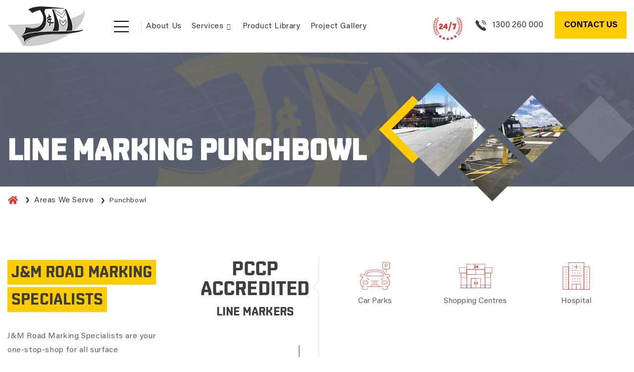

--- FILE ---
content_type: text/html; charset=UTF-8
request_url: https://www.jmroadmarking.com.au/areas/punchbowl/
body_size: 20329
content:
<!DOCTYPE HTML><html lang="en-US"><head><meta charset="UTF-8" /><meta http-equiv="X-UA-Compatible" content="IE=edge,chrome=1"><meta name="viewport" content="width=device-width, initial-scale=1.0, user-scalable=no"><link rel="icon" href="https://www.jmroadmarking.com.au/wp-content/uploads/2019/12/favicon.png" type="image/x-icon"> <script src="https://ajax.googleapis.com/ajax/libs/jquery/1.10.0/jquery.min.js"></script> <script language="JavaScript" type="text/javascript" script src="https://ajax.googleapis.com/ajax/libs/jqueryui/1.10.0/jquery-ui.min.js"></script> <title>Line Marking Punchbowl | J&amp;M Road Marking Specialists</title><style id="rocket-critical-css">ul{box-sizing:border-box}:root{--wp--preset--font-size--normal:16px;--wp--preset--font-size--huge:42px}@font-face{font-family:'AcuminPro';font-weight:normal;font-style:normal;src:url(https://www.jmroadmarking.com.au/wp-content/themes/jmroadmarking/fonts/AcuminPro-Regular.eot);src:url(https://www.jmroadmarking.com.au/wp-content/themes/jmroadmarking/fonts/AcuminPro-Regular.eot?#iefix) format('embedded-opentype'),url(https://www.jmroadmarking.com.au/wp-content/themes/jmroadmarking/fonts/AcuminPro-Regular.woff2) format('woff2'),url(https://www.jmroadmarking.com.au/wp-content/themes/jmroadmarking/fonts/AcuminPro-Regular.woff) format('woff'),url(https://www.jmroadmarking.com.au/wp-content/themes/jmroadmarking/fonts/AcuminPro-Regular.ttf) format('truetype'),url(https://www.jmroadmarking.com.au/wp-content/themes/jmroadmarking/fonts/AcuminPro-Regular.svg#AcuminPro-Regular) format('svg');font-display:swap}@font-face{font-family:'AcuminPro-Bold';src:url(https://www.jmroadmarking.com.au/wp-content/themes/jmroadmarking/fonts/AcuminPro-Bold.eot?#iefix) format('embedded-opentype'),url(https://www.jmroadmarking.com.au/wp-content/themes/jmroadmarking/fonts/AcuminPro-Bold.otf) format('opentype'),url(https://www.jmroadmarking.com.au/wp-content/themes/jmroadmarking/fonts/AcuminPro-Bold.woff) format('woff'),url(https://www.jmroadmarking.com.au/wp-content/themes/jmroadmarking/fonts/AcuminPro-Bold.ttf) format('truetype'),url(https://www.jmroadmarking.com.au/wp-content/themes/jmroadmarking/fonts/AcuminPro-Bold.svg#AcuminPro-Bold) format('svg');font-weight:normal;font-style:normal;font-display:swap}@font-face{font-family:'Shentox-Regular8';src:url(https://www.jmroadmarking.com.au/wp-content/themes/jmroadmarking/fonts/Shentox-Regular8.eot?#iefix) format('embedded-opentype'),url(https://www.jmroadmarking.com.au/wp-content/themes/jmroadmarking/fonts/Shentox-Regular8.woff) format('woff'),url(https://www.jmroadmarking.com.au/wp-content/themes/jmroadmarking/fonts/Shentox-Regular8.ttf) format('truetype'),url(https://www.jmroadmarking.com.au/wp-content/themes/jmroadmarking/fonts/Shentox-Regular8.svg#Shentox-Regular8) format('svg');font-weight:normal;font-style:normal;font-display:swap}@font-face{font-family:'Shentox-Regular2';src:url(https://www.jmroadmarking.com.au/wp-content/themes/jmroadmarking/fonts/Shentox-Regular2.eot?#iefix) format('embedded-opentype'),url(https://www.jmroadmarking.com.au/wp-content/themes/jmroadmarking/fonts/Shentox-Regular2.woff) format('woff'),url(https://www.jmroadmarking.com.au/wp-content/themes/jmroadmarking/fonts/Shentox-Regular2.ttf) format('truetype'),url(https://www.jmroadmarking.com.au/wp-content/themes/jmroadmarking/fonts/Shentox-Regular2.svg#Shentox-Regular2) format('svg');font-weight:normal;font-style:normal;font-display:swap}html,body{width:100%}body{margin:0px;padding:0px;font-family:'AcuminPro',sans-serif;font-weight:normal;font-size:16px;position:relative;overflow-x:hidden;-webkit-font-smoothing:antialiased!important;color:#606060}body,div,span,p,a,img,ul,li,header,nav,section{margin:0;padding:0;border:0;vertical-align:baseline}html{margin:0;padding:0;border:0;-webkit-text-size-adjust:100%}header,nav,section{display:block}*,*::before,*::after{box-sizing:border-box;-moz-box-sizing:border-box;-webkit-box-sizing:border-box;-ms-box-sizing:border-box}a img{border:none}:focus{outline:0}::-moz-focus-inner{border:0}a{text-decoration:none;color:inherit}ul{list-style:none}img{vertical-align:middle;max-width:100%}::-webkit-input-placeholder{color:#5d5d5d;font-family:'AcuminPro';font-weight:normal;text-transform:capitalize}::-moz-placeholder{color:#5d5d5d;font-family:'AcuminPro';font-weight:normal;text-transform:capitalize}:-ms-input-placeholder{color:#5d5d5d;font-family:'AcuminPro';font-weight:normal;text-transform:capitalize}.container{max-width:1720px;padding-right:15px;padding-left:15px;margin-right:auto;margin-left:auto;position:relative}.container::before,.container::after,.clearfix::before,.clearfix::after{display:table;content:" "}.container::after,.clearfix::after{clear:both}.hidden{display:none}.bgimg{position:absolute;right:0;bottom:0;max-height:100%;max-width:inherit;left:0;top:0;width:100%;object-fit:cover;height:100%;z-index:-1;overflow:hidden}.breadcrumbs{padding:17px 0px 42px;text-align:left;position:relative}.breadcrumbs li:last-of-type{padding-right:0}.breadcrumbs li{padding:0 0px 0 0;position:relative;color:#3c3c3c;display:inline-block;font-size:14px;text-transform:capitalize;vertical-align:top;letter-spacing:0.6px;line-height:24px;font-weight:300}.breadcrumbs li a{font-size:16px;line-height:100%;display:inline-block;color:#3c3c3c;margin-right:32px;position:relative}.breadcrumbs li a:after{position:absolute;content:'';top:3px;right:-22px;width:7px;height:11px;background:url(https://www.jmroadmarking.com.au/wp-content/themes/jmroadmarking/images/bred-icon.png)}.woo_breadcums{padding-bottom:10px}.inner-banner{position:relative}.bnr-head{letter-spacing:0.2px;text-align:left;font-size:60px;position:relative;color:rgb(255,255,255);font-family:'Shentox-Regular8';line-height:60px;padding:170px 0 40px;text-transform:uppercase}.brdimg{position:absolute;top:10px;right:0;overflow:hidden;z-index:1}.inpage{padding:80px 0}a[class*="btn_"]{font-family:'AcuminPro-Bold';font-weight:normal;font-size:18px;line-height:24px;color:#000000;text-transform:uppercase;display:inline-block;border-radius:0;position:relative;z-index:0;padding:16px 24px;overflow:hidden;border:1px solid #fff;min-width:213px;height:55px;text-align:center}a[class*="btn_"] img{margin-right:10px;width:22px}a.btn_yellow{background:#ffcc00;border-color:#ffcc00}a.btn_white{background:#ffffff;color:#3e3e3e;border:1px solid #3e3e3e;font-size:16px}.headul a.btn_white{border-color:transparent;font-size:20px;font-family:'AcuminPro';color:#363636;min-width:150px;padding:16px 17px}.headul a.btn_yellow{min-width:175px}.btn_white.topheadbtn:after,.btn_white.topheadbtn:before{content:none}.mainheader{position:relative}.tophead{width:100%;z-index:11;background:#fff}.thwrap{display:flex;flex-wrap:wrap;align-items:center}.logo-left{max-width:284px;padding:13px 0;position:relative}.headbtns{display:flex;flex-wrap:wrap;margin:0 0 0 auto}.menu_link nav>ul>li.has-sub,.tophead .container{position:static}.menu_link ul>li.hidden{display:none}.menu_link{padding-left:180px}.menu_link nav>ul>li:nth-child(2):before{content:"";position:absolute;width:1px;height:22px;top:37px;left:0;background:#e0dfdf}.menu_link>nav>ul{font-size:0}.menu_link nav>ul>li{position:relative;display:inline-block;text-align:center;vertical-align:middle}.menu_link nav>ul>li>a{font-family:'AcuminPro';font-weight:normal;color:#363636;font-size:16px;padding:18px 0;display:block;text-transform:capitalize;position:relative;line-height:100%;letter-spacing:0.6px}.menu_link nav>ul>li>a:after{content:'';width:0%;height:3px;background:#de3a33;bottom:-21px;left:51%;right:51%;opacity:0;position:absolute}.menu_link nav>ul>li{padding:20px 26px}.menu_link nav>ul>li:first-child{padding-left:0}.menu_link nav>ul>li:last-child{padding-right:0}.menu_link .submenu{right:0;position:absolute;top:100%;width:100%;text-align:left;border-radius:0px;z-index:10;opacity:0;visibility:hidden;box-shadow:0px 4px 4px 0px rgba(0,0,0,0.23);max-width:100%;background:#253139}.menudrop{z-index:1;display:inline-block;border-radius:50%;height:16px;width:16px;text-align:center;vertical-align:middle;margin-left:2px;margin-top:0px;line-height:16px;font-size:12px}.menu_link ul>li.hidden,.togglebtn,.menulogo{display:none}.menu_link nav>ul>li.has-sub{position:static}.megamain{display:flex;flex-wrap:wrap;align-items:center;width:100%;padding:50px 15px;max-width:1720px;margin:0 auto;justify-content:center}.mega_list{display:flex;flex-wrap:wrap;justify-content:left;width:100%}.mega_list li{padding:15px 0 20px;width:25%;margin:0 0 40px;position:relative}.mega_list li:before{content:"";position:absolute;bottom:0;left:0;width:88%;height:3px;background:rgba(255,255,255,0.3)}.mega_list li>a{display:flex;flex-wrap:wrap;align-items:flex-start;font-size:22px;color:#fff;line-height:100%;text-transform:uppercase;position:relative;font-family:'Shentox-Regular8';flex-direction:column}.overlay{position:fixed;top:0;right:0;z-index:999;width:100%;height:100%;display:none;background:rgba(65,62,68,0.9)}.mobbtns{display:none}.togglebtn span{position:relative;display:inline-block;margin-top:22px;vertical-align:middle}.togglebtn span::before{top:-11px}.togglebtn span::after{top:10px}.togglebtn span::before,.togglebtn span::after{content:"";position:absolute;left:0}.togglebtn span,.togglebtn span::before,.togglebtn span::after{width:30px;height:2px}.togglebtn{position:fixed;left:355px;top:31px;text-align:center;display:block;border:0;z-index:1001;padding:0;background:#fff;width:50px;height:50px}.togglebtn span,.togglebtn span::before,.togglebtn span::after{background-color:#000}.fullmenu{padding:0;position:fixed;top:0;height:100%;width:100%;margin:0;overflow-y:auto;left:0;z-index:1000;opacity:0;visibility:hidden}.menuwrapper{background:url(https://www.jmroadmarking.com.au/wp-content/themes/jmroadmarking/images/right-img.jpg)no-repeat #253139;background-position:right}.menuwrapper{display:-webkit-box;display:-ms-flexbox;display:flex;-webkit-box-orient:vertical;-webkit-box-direction:normal;-ms-flex-direction:column;flex-direction:column;-webkit-box-align:center;-ms-flex-align:center;align-items:center;position:absolute;top:0;right:0;bottom:0;left:0}.menulogo{-webkit-box-pack:justify;-ms-flex-pack:justify;justify-content:space-between;width:100%;padding:19px 137px 0 208px}.menulogo,.linkbox{display:-webkit-box;display:-ms-flexbox;display:flex;-webkit-box-align:center;-ms-flex-align:center;align-items:center}.linkbox{-webkit-box-pack:start;-ms-flex-pack:start;justify-content:flex-start;-webkit-box-flex:1;-ms-flex-positive:1;flex-grow:1;width:calc(100% - 300px)}.navigation-wrapper{width:65%}.navigation-wrapper nav ul li{color:#ffffff;font-size:30px;font-family:'Shentox-Regular8';padding:15px 0;letter-spacing:0.6px;display:inline-block;width:49%;vertical-align:top}.menu_soclink{position:absolute;top:0px;bottom:0px;right:0px;z-index:15;width:70px;display:flex;-webkit-box-align:center;align-items:center}.scl_div{display:flex;-webkit-box-align:center;align-items:center;transform:rotate(-90deg) translateY(-125px)}.mnuscl{width:180px;position:relative;margin-right:30px}.scl_div p{font-size:18px;color:#fff;letter-spacing:0.8px;font-family:'Shentox-Regular8';display:inline-block;width:100px;position:relative;left:30px;bottom:4px}.mnuscl:before{content:"";position:absolute;top:17px;height:2px;background:rgba(255,204,0,0.28);width:60px;right:-49px}.scl_div a{line-height:32px;display:inline-block;text-align:center;transform:rotate(89deg) translateY(0);margin:0 8px;background:#253139;padding:5px;height:45px;width:45px}.scl_div a img{filter:brightness(0) invert(1);width:15px}.navigation-wrapper ul.cont_info{position:relative;margin-top:60px;font-size:0;padding-top:40px}.navigation-wrapper ul.cont_info li{display:inline-block;vertical-align:top;width:50%}.navigation-wrapper ul.cont_info .ftblk:first-child{margin-bottom:25px}.navigation-wrapper ul.cont_info li:last-child .ftblk:first-child{margin-bottom:40px}.navigation-wrapper ul.btngroup{margin-top:60px}.navigation-wrapper ul.btngroup li{display:inline-block;vertical-align:top;margin-right:10px}.navigation-wrapper ul.cont_info:before{content:"";position:absolute;top:0;left:0;width:80%;height:1px;background:rgba(255,255,255,0.18)}.mblxs{display:none}p.hour{color:#de3a33;font-size:24px;font-family:'Shentox-Regular8';letter-spacing:0.2px;margin-top:10px;text-transform:uppercase}p.hour img{margin-right:10px}.headul li{display:inline-block;padding-left:20px;vertical-align:middle}.fticon{width:45px;display:inline-block;vertical-align:top;position:relative;top:4px}.ftcnt{width:calc(100% - 45px);display:inline-block}.ftcnt .ftlabel{color:#ffffff;letter-spacing:0.6px;font-size:16px;font-family:'Shentox-Regular2'}.ftcnt p,.ftcnt a{color:#ffffff;font-size:16px;line-height:28px}.thank_you_content{text-align:center}@media (hover:hover) and (pointer:fine){a[class*="btn_"]:before,a[class*="btn_"]:after{background:#de3a33;content:'';position:absolute;z-index:-1}a[class*="btn_"]:after{height:100%;left:-35%;top:0;transform:skew(50deg);transform-origin:top left;width:0}}@media screen and (max-width:1850px){.togglebtn{left:324px}}@media screen and (max-width:1800px){.togglebtn{left:270px}}@media screen and (max-width:1700px){.megamain{padding:50px 50px 30px 70px}}@media screen and (max-width:1600px){.headul li{padding-left:10px}.logo-left{width:250px}.togglebtn{left:220px}p.hour{font-size:20px}.menu_link{padding-left:20px}}@media screen and (max-width:1500px){.fticon{width:35px}.mega_list li>a{font-size:20px}.megamain{padding:50px 50px 30px 50px}.menu_link nav>ul>li{padding:20px 18px}}@media screen and (max-width:1440px){.brdimg{max-width:600px;top:35px}.headul .btn_white{font-size:18px}.headul a[class*="btn_"]{min-width:145px;padding:16px 12px;font-size:17px}.headul a[class*="btn_"] img{margin-right:8px}.breadcrumbs{padding:17px 0px}.inpage{padding:40px 0}.mega_list li{width:33.33%;margin:0 0 20px}.megamain{padding:30px}.linkbox{width:calc(100% - 200px)}.navigation-wrapper{width:52%}.menu_link nav>ul>li{padding:20px 10px}}@media screen and (max-width:1300px){.menuwrapper{background-position:131% 0%}p.hour{font-size:16px}}@media screen and (max-width:1280px){.brdimg{max-width:515px;top:60px}p.hour{font-size:0}p.hour img{margin-right:0}.headul li:first-child{padding-left:0}}@media screen and (max-width:1200px){.logo-left{width:225px}.togglebtn{left:208px}.menu_link nav>ul>li:nth-child(2):before{content:none}.menu_link nav>ul>li{padding:20px 7px}}@media screen and (max-width:1120px){.brdimg{display:none}.headul a.btn_white{font-size:0;width:45px;height:45px;border:1px solid #000;min-width:45px;line-height:16px;padding:12px 0;text-align:center}.headul a[class*="btn_"] img{margin-right:0}.headul a.btn_yellow{width:45px;height:45px;min-width:40px;font-size:0;line-height:45px;text-align:center}.headul a.btn_yellow:after{content:"\f15c ";position:absolute;font-family:"FontAwesome";color:#000000;font-size:18px;left:0;right:0;top:0;transform:none!important;background:transparent;width:100%}.menuwrapper{background-position:0;background:#253139}.navigation-wrapper{width:100%}.inpage{padding:20px 0}}@media screen and (max-width:1024px){.mega_list li{width:50%}.megamain{padding:30px 30px 30px 70px}}@media screen and (max-width:992px){.togglebtn{left:inherit;right:20px}.headul{padding:11px 55px 0 0}.menu_link{float:none;padding:0;position:fixed;top:0;height:100%;width:100%;margin:0;overflow-y:auto;left:0;z-index:1000;transform:translateX(-100%);-webkit-transform:translateX(-100%)}.menu_link nav{display:flex;flex-wrap:wrap;align-items:center;height:68vh;overflow-y:scroll}.mainheader{position:relative;z-index:initial;top:0;width:100%;height:auto}.overlay{position:fixed;top:0;right:0;z-index:999;width:100%;height:100%;display:none;background:#253139}.menu_link nav>ul>li.has-sub{position:relative}.menu_link nav>ul>li>a{padding:10px 20px!important;color:#fff;font-size:18px;height:auto;letter-spacing:0.5px}.menudrop{display:block;top:0;font-size:16px;height:46px;width:50px;border-radius:0;line-height:46px;right:0;position:absolute;background:transparent;left:inherit}.menu_link .submenu{-webkit-transform:none;transform:none;display:none;visibility:unset;opacity:unset;width:100%;position:relative;padding-bottom:0;left:auto;-webkit-box-shadow:none;-moz-box-shadow:none;box-shadow:none;margin:1px 0;background:transparent;min-width:inherit;border:0}.menu_link nav>ul>li{display:block;text-align:left;margin:0;width:100%;height:auto;padding:5px 0}.menu_link nav>ul>li>a::before{content:none}.menuimg{display:block}.menu_link nav>ul>li:not(:last-child)>a::before{content:none}.logo-left{width:260px}.logo-left>a{padding:12px 0;position:relative;border:0}.menulogo{padding:15px 30px;display:block;margin-bottom:20px}.logo-left{padding:0}.mblxs{padding:15px 30px;display:block;margin-bottom:20px}.tophead{padding:10px 0}.menu_link nav>ul>li>a:after{content:none}.menu_link ul>li.hidden{display:block}.megamain{padding:20px 30px}.mega_list li:before{content:none}.mega_list li{width:100%;margin:0;padding:10px}.mega_list li>a{font-size:16px}.menu_link>nav>ul{width:100%}.mobbtns{display:block;padding-left:20px}.headbtns.mobbtns li{display:inline-block;margin:5px}.headul a[class*="btn_"]:before{content:none}}@media screen and (max-width:768px){.bnr-head{padding:120px 0 40px;font-size:50px}.inpage{padding:10px 0 20px}}@media screen and (max-width:580px){.bnr-head{padding:100px 0 40px;font-size:40px;line-height:40px}.navigation-wrapper ul.cont_info li{width:100%}.navigation-wrapper ul.cont_info .ftblk:first-child,.navigation-wrapper ul.cont_info li:last-child .ftblk:first-child{margin-bottom:15px}.navigation-wrapper ul.btngroup{margin-top:30px}.logo-left{width:200px}}@media screen and (max-width:480px){p.hour{display:none}.logo-left{width:130px}.togglebtn{top:23px}}@media screen and (max-width:400px){.bnr-head{padding:90px 0 40px;font-size:26px}.logo-left{width:100px;padding-top:7px}}@media screen and (max-width:380px){.logo-left a img{width:120px}.menu_link nav{overflow-y:hidden}}@media only screen and (min-device-width:1024px) and (max-device-width:1366px) and (-webkit-min-device-pixel-ratio:2) and (orientation:portrait){.linkbox{display:-webkit-box;display:-ms-flexbox;display:flex;-webkit-box-align:baseline;-ms-flex-align:baseline;align-items:baseline;padding-top:30px}}</style><link rel="preload" href="https://www.jmroadmarking.com.au/wp-content/cache/min/1/13d35abfe6ccaf5c9ec4abeec5ee6d46.css" as="style" onload="this.onload=null;this.rel='stylesheet'" data-minify="1" /><meta name='robots' content='max-image-preview:large' /><meta name="description" content="Searching for reliable line marking in Punchbowl? J&amp;M Road Marking is here for you. Speak to us on 1300 260 000."/><meta name="robots" content="max-snippet:-1, max-image-preview:large, max-video-preview:-1"/><link rel="canonical" href="https://www.jmroadmarking.com.au/areas/punchbowl/" /><meta property="og:locale" content="en_US" /><meta property="og:type" content="article" /><meta property="og:title" content="Line Marking Punchbowl | J&amp;M Road Marking Specialists" /><meta property="og:description" content="Searching for reliable line marking in Punchbowl? J&amp;M Road Marking is here for you. Speak to us on 1300 260 000." /><meta property="og:url" content="https://www.jmroadmarking.com.au/areas/punchbowl/" /><meta property="og:site_name" content="J&amp;M Road Marking Specialists" /><meta property="og:image" content="https://www.jmroadmarking.com.au/wp-content/uploads/2019/12/05.jpg" /><meta property="og:image:secure_url" content="https://www.jmroadmarking.com.au/wp-content/uploads/2019/12/05.jpg" /><meta property="og:image:width" content="742" /><meta property="og:image:height" content="320" /><meta name="twitter:card" content="summary_large_image" /><meta name="twitter:description" content="Searching for reliable line marking in Punchbowl? J&amp;M Road Marking is here for you. Speak to us on 1300 260 000." /><meta name="twitter:title" content="Line Marking Punchbowl | J&amp;M Road Marking Specialists" /><meta name="twitter:image" content="https://www.jmroadmarking.com.au/wp-content/uploads/2019/12/05.jpg" /> <script type='application/ld+json' class='yoast-schema-graph yoast-schema-graph--main'>{"@context":"https://schema.org","@graph":[{"@type":"WebSite","@id":"https://www.jmroadmarking.com.au/#website","url":"https://www.jmroadmarking.com.au/","name":"J&amp;M Road Marking Specialists","description":"J&amp;M Road Marking Specialists","potentialAction":{"@type":"SearchAction","target":"https://www.jmroadmarking.com.au/?s={search_term_string}","query-input":"required name=search_term_string"}},{"@type":"ImageObject","@id":"https://www.jmroadmarking.com.au/areas/punchbowl/#primaryimage","url":"https://www.jmroadmarking.com.au/wp-content/uploads/2019/12/05.jpg","width":742,"height":320,"caption":"05"},{"@type":"WebPage","@id":"https://www.jmroadmarking.com.au/areas/punchbowl/#webpage","url":"https://www.jmroadmarking.com.au/areas/punchbowl/","inLanguage":"en-US","name":"Line Marking Punchbowl | J&amp;M Road Marking Specialists","isPartOf":{"@id":"https://www.jmroadmarking.com.au/#website"},"primaryImageOfPage":{"@id":"https://www.jmroadmarking.com.au/areas/punchbowl/#primaryimage"},"datePublished":"2019-12-19T11:25:15+00:00","dateModified":"2020-02-24T04:56:55+00:00","description":"Searching for reliable line marking in Punchbowl? J&M Road Marking is here for you. Speak to us on 1300 260 000."}]}</script> <link rel="alternate" type="application/rss+xml" title="J&amp;M Road Marking Specialists &raquo; Feed" href="https://www.jmroadmarking.com.au/feed/" /><link rel="alternate" type="application/rss+xml" title="J&amp;M Road Marking Specialists &raquo; Comments Feed" href="https://www.jmroadmarking.com.au/comments/feed/" /><style id='wp-emoji-styles-inline-css' type='text/css'>img.wp-smiley,img.emoji{display:inline!important;border:none!important;box-shadow:none!important;height:1em!important;width:1em!important;margin:0 0.07em!important;vertical-align:-0.1em!important;background:none!important;padding:0!important}</style><style id='classic-theme-styles-inline-css' type='text/css'>
/*! This file is auto-generated */
.wp-block-button__link{color:#fff;background-color:#32373c;border-radius:9999px;box-shadow:none;text-decoration:none;padding:calc(.667em + 2px) calc(1.333em + 2px);font-size:1.125em}.wp-block-file__button{background:#32373c;color:#fff;text-decoration:none}</style><style id='global-styles-inline-css' type='text/css'>:root{--wp--preset--aspect-ratio--square:1;--wp--preset--aspect-ratio--4-3:4/3;--wp--preset--aspect-ratio--3-4:3/4;--wp--preset--aspect-ratio--3-2:3/2;--wp--preset--aspect-ratio--2-3:2/3;--wp--preset--aspect-ratio--16-9:16/9;--wp--preset--aspect-ratio--9-16:9/16;--wp--preset--color--black:#000;--wp--preset--color--cyan-bluish-gray:#abb8c3;--wp--preset--color--white:#fff;--wp--preset--color--pale-pink:#f78da7;--wp--preset--color--vivid-red:#cf2e2e;--wp--preset--color--luminous-vivid-orange:#ff6900;--wp--preset--color--luminous-vivid-amber:#fcb900;--wp--preset--color--light-green-cyan:#7bdcb5;--wp--preset--color--vivid-green-cyan:#00d084;--wp--preset--color--pale-cyan-blue:#8ed1fc;--wp--preset--color--vivid-cyan-blue:#0693e3;--wp--preset--color--vivid-purple:#9b51e0;--wp--preset--gradient--vivid-cyan-blue-to-vivid-purple:linear-gradient(135deg,rgba(6,147,227,1) 0%,rgb(155,81,224) 100%);--wp--preset--gradient--light-green-cyan-to-vivid-green-cyan:linear-gradient(135deg,rgb(122,220,180) 0%,rgb(0,208,130) 100%);--wp--preset--gradient--luminous-vivid-amber-to-luminous-vivid-orange:linear-gradient(135deg,rgba(252,185,0,1) 0%,rgba(255,105,0,1) 100%);--wp--preset--gradient--luminous-vivid-orange-to-vivid-red:linear-gradient(135deg,rgba(255,105,0,1) 0%,rgb(207,46,46) 100%);--wp--preset--gradient--very-light-gray-to-cyan-bluish-gray:linear-gradient(135deg,rgb(238,238,238) 0%,rgb(169,184,195) 100%);--wp--preset--gradient--cool-to-warm-spectrum:linear-gradient(135deg,rgb(74,234,220) 0%,rgb(151,120,209) 20%,rgb(207,42,186) 40%,rgb(238,44,130) 60%,rgb(251,105,98) 80%,rgb(254,248,76) 100%);--wp--preset--gradient--blush-light-purple:linear-gradient(135deg,rgb(255,206,236) 0%,rgb(152,150,240) 100%);--wp--preset--gradient--blush-bordeaux:linear-gradient(135deg,rgb(254,205,165) 0%,rgb(254,45,45) 50%,rgb(107,0,62) 100%);--wp--preset--gradient--luminous-dusk:linear-gradient(135deg,rgb(255,203,112) 0%,rgb(199,81,192) 50%,rgb(65,88,208) 100%);--wp--preset--gradient--pale-ocean:linear-gradient(135deg,rgb(255,245,203) 0%,rgb(182,227,212) 50%,rgb(51,167,181) 100%);--wp--preset--gradient--electric-grass:linear-gradient(135deg,rgb(202,248,128) 0%,rgb(113,206,126) 100%);--wp--preset--gradient--midnight:linear-gradient(135deg,rgb(2,3,129) 0%,rgb(40,116,252) 100%);--wp--preset--font-size--small:13px;--wp--preset--font-size--medium:20px;--wp--preset--font-size--large:36px;--wp--preset--font-size--x-large:42px;--wp--preset--spacing--20:.44rem;--wp--preset--spacing--30:.67rem;--wp--preset--spacing--40:1rem;--wp--preset--spacing--50:1.5rem;--wp--preset--spacing--60:2.25rem;--wp--preset--spacing--70:3.38rem;--wp--preset--spacing--80:5.06rem;--wp--preset--shadow--natural:6px 6px 9px rgba(0,0,0,.2);--wp--preset--shadow--deep:12px 12px 50px rgba(0,0,0,.4);--wp--preset--shadow--sharp:6px 6px 0 rgba(0,0,0,.2);--wp--preset--shadow--outlined:6px 6px 0 -3px rgba(255,255,255,1),6px 6px rgba(0,0,0,1);--wp--preset--shadow--crisp:6px 6px 0 rgba(0,0,0,1)}:where(.is-layout-flex){gap:.5em}:where(.is-layout-grid){gap:.5em}body .is-layout-flex{display:flex}.is-layout-flex{flex-wrap:wrap;align-items:center}.is-layout-flex>:is(*,div){margin:0}body .is-layout-grid{display:grid}.is-layout-grid>:is(*,div){margin:0}:where(.wp-block-columns.is-layout-flex){gap:2em}:where(.wp-block-columns.is-layout-grid){gap:2em}:where(.wp-block-post-template.is-layout-flex){gap:1.25em}:where(.wp-block-post-template.is-layout-grid){gap:1.25em}.has-black-color{color:var(--wp--preset--color--black)!important}.has-cyan-bluish-gray-color{color:var(--wp--preset--color--cyan-bluish-gray)!important}.has-white-color{color:var(--wp--preset--color--white)!important}.has-pale-pink-color{color:var(--wp--preset--color--pale-pink)!important}.has-vivid-red-color{color:var(--wp--preset--color--vivid-red)!important}.has-luminous-vivid-orange-color{color:var(--wp--preset--color--luminous-vivid-orange)!important}.has-luminous-vivid-amber-color{color:var(--wp--preset--color--luminous-vivid-amber)!important}.has-light-green-cyan-color{color:var(--wp--preset--color--light-green-cyan)!important}.has-vivid-green-cyan-color{color:var(--wp--preset--color--vivid-green-cyan)!important}.has-pale-cyan-blue-color{color:var(--wp--preset--color--pale-cyan-blue)!important}.has-vivid-cyan-blue-color{color:var(--wp--preset--color--vivid-cyan-blue)!important}.has-vivid-purple-color{color:var(--wp--preset--color--vivid-purple)!important}.has-black-background-color{background-color:var(--wp--preset--color--black)!important}.has-cyan-bluish-gray-background-color{background-color:var(--wp--preset--color--cyan-bluish-gray)!important}.has-white-background-color{background-color:var(--wp--preset--color--white)!important}.has-pale-pink-background-color{background-color:var(--wp--preset--color--pale-pink)!important}.has-vivid-red-background-color{background-color:var(--wp--preset--color--vivid-red)!important}.has-luminous-vivid-orange-background-color{background-color:var(--wp--preset--color--luminous-vivid-orange)!important}.has-luminous-vivid-amber-background-color{background-color:var(--wp--preset--color--luminous-vivid-amber)!important}.has-light-green-cyan-background-color{background-color:var(--wp--preset--color--light-green-cyan)!important}.has-vivid-green-cyan-background-color{background-color:var(--wp--preset--color--vivid-green-cyan)!important}.has-pale-cyan-blue-background-color{background-color:var(--wp--preset--color--pale-cyan-blue)!important}.has-vivid-cyan-blue-background-color{background-color:var(--wp--preset--color--vivid-cyan-blue)!important}.has-vivid-purple-background-color{background-color:var(--wp--preset--color--vivid-purple)!important}.has-black-border-color{border-color:var(--wp--preset--color--black)!important}.has-cyan-bluish-gray-border-color{border-color:var(--wp--preset--color--cyan-bluish-gray)!important}.has-white-border-color{border-color:var(--wp--preset--color--white)!important}.has-pale-pink-border-color{border-color:var(--wp--preset--color--pale-pink)!important}.has-vivid-red-border-color{border-color:var(--wp--preset--color--vivid-red)!important}.has-luminous-vivid-orange-border-color{border-color:var(--wp--preset--color--luminous-vivid-orange)!important}.has-luminous-vivid-amber-border-color{border-color:var(--wp--preset--color--luminous-vivid-amber)!important}.has-light-green-cyan-border-color{border-color:var(--wp--preset--color--light-green-cyan)!important}.has-vivid-green-cyan-border-color{border-color:var(--wp--preset--color--vivid-green-cyan)!important}.has-pale-cyan-blue-border-color{border-color:var(--wp--preset--color--pale-cyan-blue)!important}.has-vivid-cyan-blue-border-color{border-color:var(--wp--preset--color--vivid-cyan-blue)!important}.has-vivid-purple-border-color{border-color:var(--wp--preset--color--vivid-purple)!important}.has-vivid-cyan-blue-to-vivid-purple-gradient-background{background:var(--wp--preset--gradient--vivid-cyan-blue-to-vivid-purple)!important}.has-light-green-cyan-to-vivid-green-cyan-gradient-background{background:var(--wp--preset--gradient--light-green-cyan-to-vivid-green-cyan)!important}.has-luminous-vivid-amber-to-luminous-vivid-orange-gradient-background{background:var(--wp--preset--gradient--luminous-vivid-amber-to-luminous-vivid-orange)!important}.has-luminous-vivid-orange-to-vivid-red-gradient-background{background:var(--wp--preset--gradient--luminous-vivid-orange-to-vivid-red)!important}.has-very-light-gray-to-cyan-bluish-gray-gradient-background{background:var(--wp--preset--gradient--very-light-gray-to-cyan-bluish-gray)!important}.has-cool-to-warm-spectrum-gradient-background{background:var(--wp--preset--gradient--cool-to-warm-spectrum)!important}.has-blush-light-purple-gradient-background{background:var(--wp--preset--gradient--blush-light-purple)!important}.has-blush-bordeaux-gradient-background{background:var(--wp--preset--gradient--blush-bordeaux)!important}.has-luminous-dusk-gradient-background{background:var(--wp--preset--gradient--luminous-dusk)!important}.has-pale-ocean-gradient-background{background:var(--wp--preset--gradient--pale-ocean)!important}.has-electric-grass-gradient-background{background:var(--wp--preset--gradient--electric-grass)!important}.has-midnight-gradient-background{background:var(--wp--preset--gradient--midnight)!important}.has-small-font-size{font-size:var(--wp--preset--font-size--small)!important}.has-medium-font-size{font-size:var(--wp--preset--font-size--medium)!important}.has-large-font-size{font-size:var(--wp--preset--font-size--large)!important}.has-x-large-font-size{font-size:var(--wp--preset--font-size--x-large)!important}:where(.wp-block-post-template.is-layout-flex){gap:1.25em}:where(.wp-block-post-template.is-layout-grid){gap:1.25em}:where(.wp-block-columns.is-layout-flex){gap:2em}:where(.wp-block-columns.is-layout-grid){gap:2em}:root :where(.wp-block-pullquote){font-size:1.5em;line-height:1.6}</style><link rel="https://api.w.org/" href="https://www.jmroadmarking.com.au/wp-json/" /><link rel="alternate" title="JSON" type="application/json" href="https://www.jmroadmarking.com.au/wp-json/wp/v2/pages/43" /><link rel="EditURI" type="application/rsd+xml" title="RSD" href="https://www.jmroadmarking.com.au/xmlrpc.php?rsd" /><meta name="generator" content="WordPress 6.8.3" /><link rel='shortlink' href='https://www.jmroadmarking.com.au/?p=43' /><link rel="alternate" title="oEmbed (JSON)" type="application/json+oembed" href="https://www.jmroadmarking.com.au/wp-json/oembed/1.0/embed?url=https%3A%2F%2Fwww.jmroadmarking.com.au%2Fareas%2Fpunchbowl%2F" /><link rel="alternate" title="oEmbed (XML)" type="text/xml+oembed" href="https://www.jmroadmarking.com.au/wp-json/oembed/1.0/embed?url=https%3A%2F%2Fwww.jmroadmarking.com.au%2Fareas%2Fpunchbowl%2F&#038;format=xml" /><style type="text/css">.recentcomments a{display:inline!important;padding:0!important;margin:0!important}</style><link rel="icon" href="https://www.jmroadmarking.com.au/wp-content/uploads/2019/12/favicon.png" sizes="32x32" /><link rel="icon" href="https://www.jmroadmarking.com.au/wp-content/uploads/2019/12/favicon.png" sizes="192x192" /><link rel="apple-touch-icon" href="https://www.jmroadmarking.com.au/wp-content/uploads/2019/12/favicon.png" /><meta name="msapplication-TileImage" content="https://www.jmroadmarking.com.au/wp-content/uploads/2019/12/favicon.png" /> <script>/*! loadCSS rel=preload polyfill. [c]2017 Filament Group, Inc. MIT License */
(function(w){"use strict";if(!w.loadCSS){w.loadCSS=function(){}}
var rp=loadCSS.relpreload={};rp.support=(function(){var ret;try{ret=w.document.createElement("link").relList.supports("preload")}catch(e){ret=!1}
return function(){return ret}})();rp.bindMediaToggle=function(link){var finalMedia=link.media||"all";function enableStylesheet(){link.media=finalMedia}
if(link.addEventListener){link.addEventListener("load",enableStylesheet)}else if(link.attachEvent){link.attachEvent("onload",enableStylesheet)}
setTimeout(function(){link.rel="stylesheet";link.media="only x"});setTimeout(enableStylesheet,3000)};rp.poly=function(){if(rp.support()){return}
var links=w.document.getElementsByTagName("link");for(var i=0;i<links.length;i++){var link=links[i];if(link.rel==="preload"&&link.getAttribute("as")==="style"&&!link.getAttribute("data-loadcss")){link.setAttribute("data-loadcss",!0);rp.bindMediaToggle(link)}}};if(!rp.support()){rp.poly();var run=w.setInterval(rp.poly,500);if(w.addEventListener){w.addEventListener("load",function(){rp.poly();w.clearInterval(run)})}else if(w.attachEvent){w.attachEvent("onload",function(){rp.poly();w.clearInterval(run)})}}
if(typeof exports!=="undefined"){exports.loadCSS=loadCSS}
else{w.loadCSS=loadCSS}}(typeof global!=="undefined"?global:this))</script> <meta name="google-site-verification" content="GaOEcmXtXgwVsJH7LAiT6wgj_BmMZX1nebGL0d3SUCI" /><meta name="msvalidate.01" content="9750059107946A38C6EE1C68F3F00008" />  <script>(function(w,d,s,l,i){w[l]=w[l]||[];w[l].push({'gtm.start':
	new Date().getTime(),event:'gtm.js'});var f=d.getElementsByTagName(s)[0],
	j=d.createElement(s),dl=l!='dataLayer'?'&l='+l:'';j.async=true;j.src=
	'https://www.googletagmanager.com/gtm.js?id='+i+dl;f.parentNode.insertBefore(j,f);
	})(window,document,'script','dataLayer','GTM-P3H36J3');</script> </head><body class="wp-singular page-template page-template-page-templates page-template-page-suburb page-template-page-templatespage-suburb-php page page-id-43 page-child parent-pageid-20 wp-theme-jmroadmarking"> <noscript><iframe src="https://www.googletagmanager.com/ns.html?id=GTM-P3H36J3" height="0" width="0" style="display:none;visibility:hidden"></iframe></noscript> <a class="togglebtn"><span></span></a><div class="overlay"></div><header class="mainheader"><div class="tophead"><div class="container thwrap"><div class="logo-left"> <a href="https://www.jmroadmarking.com.au" class="disblock"><img width="156" height="80" src="https://www.jmroadmarking.com.au/wp-content/uploads/2019/12/jmotlog.png" class="attachment-header_logo size-header_logo" alt="Jmotlog" decoding="async" srcset="https://www.jmroadmarking.com.au/wp-content/uploads/2019/12/jmotlog.png 156w, https://www.jmroadmarking.com.au/wp-content/uploads/2019/12/jmotlog-143x74.png 143w" sizes="(max-width: 156px) 100vw, 156px" /></a></div><div class="menu_link"><div class="mblxs"> <a href="https://www.jmroadmarking.com.au" class="disblock"><img width="156" height="80" src="https://www.jmroadmarking.com.au/wp-content/uploads/2019/12/jmotlog.png" class="attachment-header_logo size-header_logo" alt="Jmotlog" decoding="async" srcset="https://www.jmroadmarking.com.au/wp-content/uploads/2019/12/jmotlog.png 156w, https://www.jmroadmarking.com.au/wp-content/uploads/2019/12/jmotlog-143x74.png 143w" sizes="(max-width: 156px) 100vw, 156px" /></a></div><nav><ul><li class=" hidden"><a href="https://www.jmroadmarking.com.au/">Home</a></li><li class=" "><a href="https://www.jmroadmarking.com.au/about-us/">About Us</a></li><li class=" has-sub"><a href="https://www.jmroadmarking.com.au/services/">Services</a><div class="submenu"><div class="megamain"><ul class="mega_list"><li class=""> <a href="https://www.jmroadmarking.com.au/services/road-marking/" class="menuser"><div class="menuimg"></div><div class="menutit">Road Marking</div> </a></li><li class=""> <a href="https://www.jmroadmarking.com.au/services/highway-marking/" class="menuser"><div class="menuimg"></div><div class="menutit">Highway Marking</div> </a></li><li class=""> <a href="https://www.jmroadmarking.com.au/services/car-park-line-marking/" class="menuser"><div class="menuimg"></div><div class="menutit">Car Park Line Marking</div> </a></li><li class=""> <a href="https://www.jmroadmarking.com.au/services/factory-line-marking/" class="menuser"><div class="menuimg"></div><div class="menutit">Factory &#038; Warehouse Marking</div> </a></li><li class=""> <a href="https://www.jmroadmarking.com.au/services/custom-stencils-artwork/" class="menuser"><div class="menuimg"></div><div class="menutit">Custom stencils &#038; artwork</div> </a></li><li class=""> <a href="https://www.jmroadmarking.com.au/services/street-signs/" class="menuser"><div class="menuimg"></div><div class="menutit">Street Signs</div> </a></li><li class=""> <a href="https://www.jmroadmarking.com.au/services/wheel-stops/" class="menuser"><div class="menuimg"></div><div class="menutit">Wheel stops, Bollards &#038; Furnishings</div> </a></li><li class=""> <a href="https://www.jmroadmarking.com.au/services/sports-line-marking/" class="menuser"><div class="menuimg"></div><div class="menutit">Sports line marking</div> </a></li><li class=""> <a href="https://www.jmroadmarking.com.au/services/line-removal/" class="menuser"><div class="menuimg"></div><div class="menutit">Line Removal</div> </a></li><li class=""> <a href="https://www.jmroadmarking.com.au/services/site-preparation-cleaning/" class="menuser"><div class="menuimg"></div><div class="menutit">Site Preparation &#038; Cleaning</div> </a></li></ul></div></div></li><li class=" "><a href="https://www.jmroadmarking.com.au/product-library/">Product Library</a></li><li class=" "><a href="https://www.jmroadmarking.com.au/project-gallery/">Project Gallery</a></li><li class=" active hidden"><a href="https://www.jmroadmarking.com.au/areas-we-serve/">Areas We Serve</a></li><li class=" hidden"><a href="https://www.jmroadmarking.com.au/contact-us/">Contact Us</a></li></ul></nav><div class="headbtns mobbtns"><ul><li> <a href="tel: 1300 260 000" class="btn_white"> <img src="https://www.jmroadmarking.com.au/wp-content/themes/jmroadmarking/images/graycall.png" alt="phone" title=""> 1300 260 000</a></li><li> <a href="https://www.jmroadmarking.com.au/contact-us/" class="btn_yellow">Contact Us </a></li></ul></div></div><div class="headbtns"><ul class="headul"><li><p class="hour"><img width="60" height="47" src="https://www.jmroadmarking.com.au/wp-content/uploads/2019/12/houricon.png" class="attachment-working_logo size-working_logo" alt="Houricon" decoding="async" />7 Days A Week</p></li><li> <a href="tel: 1300 260 000" class="btn_white topheadbtn"> <img src="https://www.jmroadmarking.com.au/wp-content/themes/jmroadmarking/images/graycall.png" alt="phone" title=""> 1300 260 000</a></li><li> <a href="https://www.jmroadmarking.com.au/contact-us/" class="btn_yellow">Contact Us </a></li></ul></div></div></div><div class="fullmenu"><div class="menuwrapper"><div class="menulogo"> <a href="https://www.jmroadmarking.com.au" class="disblock"><img width="156" height="80" src="https://www.jmroadmarking.com.au/wp-content/uploads/2019/12/jmotlog.png" class="attachment-header_logo size-header_logo" alt="Jmotlog" decoding="async" srcset="https://www.jmroadmarking.com.au/wp-content/uploads/2019/12/jmotlog.png 156w, https://www.jmroadmarking.com.au/wp-content/uploads/2019/12/jmotlog-143x74.png 143w" sizes="(max-width: 156px) 100vw, 156px" /></a></div><div class="linkbox"><div class="navigation-wrapper"><nav><div class="menu-toggle-menu-container"><ul id="menu-toggle-menu" class="menu"><li id="menu-item-90" class="menu-item menu-item-type-post_type menu-item-object-page menu-item-home menu-item-90"><a href="https://www.jmroadmarking.com.au/">Home</a></li><li id="menu-item-91" class="menu-item menu-item-type-post_type menu-item-object-page current-page-ancestor menu-item-91 active"><a href="https://www.jmroadmarking.com.au/areas-we-serve/">Areas We Serve</a></li><li id="menu-item-92" class="menu-item menu-item-type-post_type menu-item-object-page menu-item-92"><a href="https://www.jmroadmarking.com.au/contact-us/">Contact Us</a></li></ul></div></nav><ul class="cont_info"><li><div class="ftblk"><div class="fticon"> <img src="https://www.jmroadmarking.com.au/wp-content/themes/jmroadmarking/images/lcation.png" alt="location" title="" /></div><div class="ftcnt"><div class="ftlabel">Taren Point Address:</div><p>16/58 Box Rd,<br> Taren Point, <br>NSW - 2229</p></div></div><div class="ftblk"><div class="fticon"> <img src="https://www.jmroadmarking.com.au/wp-content/themes/jmroadmarking/images/lcation.png" alt="location" title="" /></div><div class="ftcnt"><div class="ftlabel">Cessnock Address:</div><p>1/383 Maitland Road, <br>Cessnock, <br>2325</p></div></div></li><li><div class="ftblk"><div class="fticon"> <img src="https://www.jmroadmarking.com.au/wp-content/themes/jmroadmarking/images/whitecall.png" alt="phone" title=""></div><div class="ftcnt"><div class="ftlabel">Phone:</div> <a href="tel: 1300 260 000"> 1300 260 000</a></div></div><div class="ftblk"><div class="fticon"> <img src="https://www.jmroadmarking.com.au/wp-content/themes/jmroadmarking/images/email.png" alt="emailicon" title=""></div><div class="ftcnt"><div class="ftlabel">Email:</div> <a href="mailto:admin@jmroadmarking.com.au">admin@jmroadmarking.com.au</a></div></div></li></ul><ul class="btngroup"><li><a href="tel: 1300 260 000" class="btn_white"> <img src="https://www.jmroadmarking.com.au/wp-content/themes/jmroadmarking/images/call.png" alt="callicon" title=""> 1300 260 000</a></li><li><a href="https://www.jmroadmarking.com.au/contact-us/" class="btn_yellow">Contact Us </a></li></ul></div></div></div><div class="menu_soclink"><div class="scl_div"><div class="mnuscl"> <a href="https://www.facebook.com/jmroads/" target="_blank" rel="noopener"> <span><img src="https://www.jmroadmarking.com.au/wp-content/themes/jmroadmarking/images/facebook.png" alt="facebook-icon" title=""></span> </a> <a href="https://www.instagram.com/jmroadmarking/" target="_blank" rel="noopener"><span><img src="https://www.jmroadmarking.com.au/wp-content/themes/jmroadmarking/images/insta-icon.png" alt="insta-icon" title=""></span> </a></div><p>Follow Us</p></div></div></div></header><section class="inner-banner"> <img width="1903" height="270" src="https://www.jmroadmarking.com.au/wp-content/uploads/2019/12/inner-banner-1903x270.jpg" class="bgimg" alt="Inner Banner" decoding="async" fetchpriority="high" srcset="https://www.jmroadmarking.com.au/wp-content/uploads/2019/12/inner-banner-1903x270.jpg 1903w, https://www.jmroadmarking.com.au/wp-content/uploads/2019/12/inner-banner-300x43.jpg 300w, https://www.jmroadmarking.com.au/wp-content/uploads/2019/12/inner-banner-1024x145.jpg 1024w, https://www.jmroadmarking.com.au/wp-content/uploads/2019/12/inner-banner-768x109.jpg 768w, https://www.jmroadmarking.com.au/wp-content/uploads/2019/12/inner-banner-1536x218.jpg 1536w, https://www.jmroadmarking.com.au/wp-content/uploads/2019/12/inner-banner.jpg 1920w" sizes="(max-width: 1903px) 100vw, 1903px" /><div class="container"><h1 class="bnr-head">LINE MARKING PUNCHBOWL</h1> <img width="756" height="353" src="https://www.jmroadmarking.com.au/wp-content/uploads/2019/12/brd-img.png" class="brdimg" alt="Brd Img" decoding="async" srcset="https://www.jmroadmarking.com.au/wp-content/uploads/2019/12/brd-img.png 756w, https://www.jmroadmarking.com.au/wp-content/uploads/2019/12/brd-img-300x140.png 300w" sizes="(max-width: 756px) 100vw, 756px" /></div></section><section class="breadcrumbs"><div class="container"><ul class="woo_breadcums"><li> <span> <span> <a href="https://www.jmroadmarking.com.au"><img src="https://www.jmroadmarking.com.au/wp-content/themes/jmroadmarking/images/home-icon.png" alt="Home Icon" title=""></a> </span> </span></li><li><span class="breadcrumb_last" aria-current="page"><a href="https://www.jmroadmarking.com.au/areas-we-serve/">Areas We Serve</a></span></li><li><span class="breadcrumb_last" aria-current="page">Punchbowl</span></li></ul></div></section><section class="carry wow fadeInUp"><div class="container"><div class="leftpnel"><div class="ptag"><div class="semititle_sm"><span>J&#038;M ROAD MARKING </span> <span>SPECIALISTS</span></div><p>J&#038;M Road Marking Specialists are your one-stop-shop for all surface preparation and coating, specialising in installation of high-quality longitudinal &#038; transverse road &#038; line marking.</p><p>J&#038;M started over 20 years ago, painting one road for Dungog council. Since then we have grown to what we are today.</p></div></div><div class="rgtpnel"><div class="crawdt"><div class="markcnt"><div class="title">PCCP Accredited <span>Line Markers</span></div><div class="visibl"><div class="arrow"> <img src="https://www.jmroadmarking.com.au/wp-content/themes/jmroadmarking/images/arrow.png" alt="arrow" title="" /></div><p>J&M install and maintain both long lines and carparks. High Friction Surface Coating Specialists.<br><br>Done Right. Done Safe.</p> <a href="tel: 1300 260 000" class="btn_yellow"><img src="https://www.jmroadmarking.com.au/wp-content/themes/jmroadmarking/images/call.png" alt="call" title="" /> 1300 260 000</a></div></div></div><div class="facwdt"><ul class="flexdiv carr_list"><li class="wow fadeInLeft" data-wow-delay="0.1s"><div class="trustbx"> <img width="80" height="64" src="https://www.jmroadmarking.com.au/wp-content/uploads/2019/12/CarParks.png" class="attachment-work_image size-work_image" alt="Carparks" decoding="async" srcset="https://www.jmroadmarking.com.au/wp-content/uploads/2019/12/CarParks.png 80w, https://www.jmroadmarking.com.au/wp-content/uploads/2019/12/CarParks-60x47.png 60w" sizes="(max-width: 80px) 100vw, 80px" /><p>Car Parks</p></div></li><li class="wow fadeInLeft" data-wow-delay="0.1s"><div class="trustbx"> <img width="80" height="64" src="https://www.jmroadmarking.com.au/wp-content/uploads/2019/12/ShoppingCentres.png" class="attachment-work_image size-work_image" alt="Shoppingcentres" decoding="async" loading="lazy" srcset="https://www.jmroadmarking.com.au/wp-content/uploads/2019/12/ShoppingCentres.png 80w, https://www.jmroadmarking.com.au/wp-content/uploads/2019/12/ShoppingCentres-60x47.png 60w" sizes="(max-width: 80px) 100vw, 80px" /><p>Shopping Centres</p></div></li><li class="wow fadeInLeft" data-wow-delay="0.1s"><div class="trustbx"> <img width="80" height="64" src="https://www.jmroadmarking.com.au/wp-content/uploads/2019/12/Hospital.png" class="attachment-work_image size-work_image" alt="Hospital" decoding="async" loading="lazy" srcset="https://www.jmroadmarking.com.au/wp-content/uploads/2019/12/Hospital.png 80w, https://www.jmroadmarking.com.au/wp-content/uploads/2019/12/Hospital-60x47.png 60w" sizes="(max-width: 80px) 100vw, 80px" /><p>Hospital</p></div></li><li class="wow fadeInLeft" data-wow-delay="0.1s"><div class="trustbx"> <img width="80" height="64" src="https://www.jmroadmarking.com.au/wp-content/uploads/2019/12/Schools.png" class="attachment-work_image size-work_image" alt="Schools" decoding="async" loading="lazy" srcset="https://www.jmroadmarking.com.au/wp-content/uploads/2019/12/Schools.png 80w, https://www.jmroadmarking.com.au/wp-content/uploads/2019/12/Schools-60x47.png 60w" sizes="(max-width: 80px) 100vw, 80px" /><p>Schools</p></div></li><li class="wow fadeInLeft" data-wow-delay="0.1s"><div class="trustbx"> <img width="80" height="64" src="https://www.jmroadmarking.com.au/wp-content/uploads/2019/12/AviationSurfaces.png" class="attachment-work_image size-work_image" alt="Aviationsurfaces" decoding="async" loading="lazy" srcset="https://www.jmroadmarking.com.au/wp-content/uploads/2019/12/AviationSurfaces.png 80w, https://www.jmroadmarking.com.au/wp-content/uploads/2019/12/AviationSurfaces-60x47.png 60w" sizes="(max-width: 80px) 100vw, 80px" /><p>Aviation Surfaces</p></div></li><li class="wow fadeInLeft" data-wow-delay="0.1s"><div class="trustbx"> <img width="80" height="64" src="https://www.jmroadmarking.com.au/wp-content/uploads/2019/12/FactorySafetyLines.png" class="attachment-work_image size-work_image" alt="Factorysafetylines" decoding="async" loading="lazy" srcset="https://www.jmroadmarking.com.au/wp-content/uploads/2019/12/FactorySafetyLines.png 80w, https://www.jmroadmarking.com.au/wp-content/uploads/2019/12/FactorySafetyLines-60x47.png 60w" sizes="(max-width: 80px) 100vw, 80px" /><p>Factory Safety Lines</p></div></li><li class="wow fadeInLeft" data-wow-delay="0.1s"><div class="trustbx"> <img width="64" height="64" src="https://www.jmroadmarking.com.au/wp-content/uploads/2019/12/SportingSurfaces.png" class="attachment-work_image size-work_image" alt="Sportingsurfaces" decoding="async" loading="lazy" /><p>Sporting Surfaces</p></div></li></ul></div></div></div></section><section class="servcies wow fadeInUp"><div class="container"><div class="title">Our Services</div><ul class="flexdiv ser_list"><li class="wow fadeInLeft" data-wow-delay="0.1s"> <a href="https://www.jmroadmarking.com.au/services/road-marking/"><div class="serbox"> <img width="315" height="387" src="https://www.jmroadmarking.com.au/wp-content/uploads/2019/12/Road-line-marking-315x387.png" class="attachment-home_slist size-home_slist" alt="Road Line Marking" decoding="async" loading="lazy" /><div class="serorlay"><div class="samllhead">Road Marking</div></div></div> <span class="readbtn"><img src="https://www.jmroadmarking.com.au/wp-content/themes/jmroadmarking/images/aarow.png" alt="arrow" title=""/> Read More</span> </a></li><li class="wow fadeInLeft" data-wow-delay="0.2s"> <a href="https://www.jmroadmarking.com.au/services/highway-marking/"><div class="serbox"> <img width="315" height="387" src="https://www.jmroadmarking.com.au/wp-content/uploads/2019/12/ser-detimg-315x387.png" class="attachment-home_slist size-home_slist" alt="Ser Detimg" decoding="async" loading="lazy" /><div class="serorlay"><div class="samllhead">Highway Marking</div></div></div> <span class="readbtn"><img src="https://www.jmroadmarking.com.au/wp-content/themes/jmroadmarking/images/aarow.png" alt="arrow" title=""/> Read More</span> </a></li><li class="wow fadeInLeft" data-wow-delay="0.3s"> <a href="https://www.jmroadmarking.com.au/services/car-park-line-marking/"><div class="serbox"> <img width="315" height="387" src="https://www.jmroadmarking.com.au/wp-content/uploads/2019/12/carpark-line-marking-315x387.png" class="attachment-home_slist size-home_slist" alt="Carpark Line Marking" decoding="async" loading="lazy" /><div class="serorlay"><div class="samllhead">Car Park Line Marking</div></div></div> <span class="readbtn"><img src="https://www.jmroadmarking.com.au/wp-content/themes/jmroadmarking/images/aarow.png" alt="arrow" title=""/> Read More</span> </a></li><li class="wow fadeInLeft" data-wow-delay="0.4s"> <a href="https://www.jmroadmarking.com.au/services/factory-line-marking/"><div class="serbox"> <img width="315" height="387" src="https://www.jmroadmarking.com.au/wp-content/uploads/2019/12/factory-and-warehouse-marking-315x387.png" class="attachment-home_slist size-home_slist" alt="Factory And Warehouse Marking" decoding="async" loading="lazy" /><div class="serorlay"><div class="samllhead">Factory &#038; Warehouse Marking</div></div></div> <span class="readbtn"><img src="https://www.jmroadmarking.com.au/wp-content/themes/jmroadmarking/images/aarow.png" alt="arrow" title=""/> Read More</span> </a></li><li class="wow fadeInLeft" data-wow-delay="0.5s"> <a href="https://www.jmroadmarking.com.au/services/custom-stencils-artwork/"><div class="serbox"> <img width="315" height="387" src="https://www.jmroadmarking.com.au/wp-content/uploads/2019/12/custome-stencils-and-artwork-315x387.png" class="attachment-home_slist size-home_slist" alt="Custome Stencils And Artwork" decoding="async" loading="lazy" /><div class="serorlay"><div class="samllhead">Custom stencils &#038; artwork</div></div></div> <span class="readbtn"><img src="https://www.jmroadmarking.com.au/wp-content/themes/jmroadmarking/images/aarow.png" alt="arrow" title=""/> Read More</span> </a></li><li class="wow fadeInLeft" data-wow-delay="0.6s"> <a href="https://www.jmroadmarking.com.au/services/street-signs/"><div class="serbox"> <img width="315" height="387" src="https://www.jmroadmarking.com.au/wp-content/uploads/2020/02/street-sign-315x387.jpg" class="attachment-home_slist size-home_slist" alt="Street Sign" decoding="async" loading="lazy" /><div class="serorlay"><div class="samllhead">Street Signs</div></div></div> <span class="readbtn"><img src="https://www.jmroadmarking.com.au/wp-content/themes/jmroadmarking/images/aarow.png" alt="arrow" title=""/> Read More</span> </a></li><li class="wow fadeInLeft" data-wow-delay="0.7s"> <a href="https://www.jmroadmarking.com.au/services/wheel-stops/"><div class="serbox"> <img width="315" height="387" src="https://www.jmroadmarking.com.au/wp-content/uploads/2020/02/wheel-stops-sydney-315x387.jpg" class="attachment-home_slist size-home_slist" alt="Wheel Stops Sydney" decoding="async" loading="lazy" /><div class="serorlay"><div class="samllhead">Wheel stops, Bollards &#038; Furnishings</div></div></div> <span class="readbtn"><img src="https://www.jmroadmarking.com.au/wp-content/themes/jmroadmarking/images/aarow.png" alt="arrow" title=""/> Read More</span> </a></li><li class="wow fadeInLeft" data-wow-delay="0.8s"> <a href="https://www.jmroadmarking.com.au/services/sports-line-marking/"><div class="serbox"> <img width="315" height="387" src="https://www.jmroadmarking.com.au/wp-content/uploads/2019/12/sports-line-marking-315x387.png" class="attachment-home_slist size-home_slist" alt="Sports Line Marking" decoding="async" loading="lazy" /><div class="serorlay"><div class="samllhead">Sports line marking</div></div></div> <span class="readbtn"><img src="https://www.jmroadmarking.com.au/wp-content/themes/jmroadmarking/images/aarow.png" alt="arrow" title=""/> Read More</span> </a></li><li class="wow fadeInLeft" data-wow-delay="0.9s"> <a href="https://www.jmroadmarking.com.au/services/line-removal/"><div class="serbox"> <img width="315" height="387" src="https://www.jmroadmarking.com.au/wp-content/uploads/2019/12/Line-removal-315x387.png" class="attachment-home_slist size-home_slist" alt="Line Removal" decoding="async" loading="lazy" /><div class="serorlay"><div class="samllhead">Line Removal</div></div></div> <span class="readbtn"><img src="https://www.jmroadmarking.com.au/wp-content/themes/jmroadmarking/images/aarow.png" alt="arrow" title=""/> Read More</span> </a></li><li class="wow fadeInLeft" data-wow-delay="0.10s"> <a href="https://www.jmroadmarking.com.au/services/site-preparation-cleaning/"><div class="serbox"> <img width="315" height="387" src="https://www.jmroadmarking.com.au/wp-content/uploads/2019/12/site-preparation-cleaning-315x387.png" class="attachment-home_slist size-home_slist" alt="Site Preparation Cleaning" decoding="async" loading="lazy" /><div class="serorlay"><div class="samllhead">Site Preparation &#038; Cleaning</div></div></div> <span class="readbtn"><img src="https://www.jmroadmarking.com.au/wp-content/themes/jmroadmarking/images/aarow.png" alt="arrow" title=""/> Read More</span> </a></li></ul></div></section><section class="customerpg"> <img src="https://www.jmroadmarking.com.au/wp-content/themes/jmroadmarking/images/jlogo2.png" alt="jlogo2" title="" class="jlogo"><div class="container"><div class="custblk wow fadeInRight"> <img src="https://www.jmroadmarking.com.au/wp-content/themes/jmroadmarking/images/quote.png" alt="quote" title="" class="quote"> <img src="https://www.jmroadmarking.com.au/wp-content/themes/jmroadmarking/images/jlogo2.png" alt="jlogo2" title="" class="jlogo"><div class="title">WHAT OUR CUSTOMERS ARE SAYING</div><div class="ptag testslider"><div class="reviewbox"> <span class="strtxt">Short and sweet review. We're all time-poor :)</span><p>They promised a great job in the car park and surrounding areas at our gym, that would start on time and finish on time.</p><p>They absolutely delivered. No dramas. Extremely easy to deal with and I'm very comfortable to recommend them.</p><p>Great job, great turnaround and really great to work with.</p><div class="name"> <span><img src="https://www.jmroadmarking.com.au/wp-content/themes/jmroadmarking/images/quote1.png" alt="quote1" title="" /></span>Matt Ainscough</div></div></div></div></div></section><section class="cta wow fadeInUp"><div class="ctainner"><div class="cta_box ptag"><div class="semititle">We provide quality linemarkings in Sydney</div><p>To find out more about our linemarking services, contact our team today and find out how we can help</p><ul class="btn_grp"><li><a href="tel: 1300 260 000" class="btn_yellow"><img src="https://www.jmroadmarking.com.au/wp-content/themes/jmroadmarking/images/call.png" alt="callpng" title=""> 1300 260 000</a></li><li><a href="https://www.jmroadmarking.com.au/contact-us/" class="btn_white">Contact Us</a></li></ul></div></div></section><section class="choosepg wow fadeInUp"> <img width="759" height="807" src="https://www.jmroadmarking.com.au/wp-content/uploads/2019/12/road.png" class="roadicon" alt="Road" decoding="async" loading="lazy" srcset="https://www.jmroadmarking.com.au/wp-content/uploads/2019/12/road.png 759w, https://www.jmroadmarking.com.au/wp-content/uploads/2019/12/road-282x300.png 282w" sizes="(max-width: 759px) 100vw, 759px" /><img width="1903" height="772" src="https://www.jmroadmarking.com.au/wp-content/uploads/2019/12/choosebg-1903x772.png" class="bgimg" alt="Choosebg" decoding="async" loading="lazy" /><div class="container"><div class="chsblk"><div class="title">Why Choose Us</div><ul class="choose_list flexdiv"><li class="wow fadeInLeft" data-wow-delay="0.1s"><div class="chsebox"><div class="chicon"> <img width="47" height="56" src="https://www.jmroadmarking.com.au/wp-content/uploads/2019/12/icon1.png" class="attachment- size-" alt="Icon1" decoding="async" loading="lazy" /></div><p>Fully Insured and Bonded Company</p></div></li><li class="wow fadeInLeft" data-wow-delay="0.2s"><div class="chsebox"><div class="chicon"> <img width="61" height="57" src="https://www.jmroadmarking.com.au/wp-content/uploads/2019/12/icon2.png" class="attachment- size-" alt="Icon2" decoding="async" loading="lazy" /></div><p>100% Australian Owned and Operated</p></div></li><li class="wow fadeInLeft" data-wow-delay="0.3s"><div class="chsebox"><div class="chicon"> <img width="43" height="56" src="https://www.jmroadmarking.com.au/wp-content/uploads/2019/12/icon3.png" class="attachment- size-" alt="Icon3" decoding="async" loading="lazy" /></div><p>Accredited Service Provider</p></div></li><li class="wow fadeInLeft" data-wow-delay="0.4s"><div class="chsebox"><div class="chicon"> <img width="53" height="53" src="https://www.jmroadmarking.com.au/wp-content/uploads/2019/12/icon4.png" class="attachment- size-" alt="Icon4" decoding="async" loading="lazy" /></div><p>Full Range of Premier Services</p></div></li><li class="wow fadeInLeft" data-wow-delay="0.5s"><div class="chsebox"><div class="chicon"> <img width="54" height="55" src="https://www.jmroadmarking.com.au/wp-content/uploads/2019/12/icon5.png" class="attachment- size-" alt="Icon5" decoding="async" loading="lazy" /></div><p>Equipped with the<br> Latest Technology & State-of-the-Art Equipment</p></div></li><li class="wow fadeInLeft" data-wow-delay="0.6s"><div class="chsebox"><div class="chicon"> <img width="57" height="57" src="https://www.jmroadmarking.com.au/wp-content/uploads/2019/12/icon6.png" class="attachment- size-" alt="Icon6" decoding="async" loading="lazy" /></div><p>Fully Trained <br> Workforce</p></div></li><li class="wow fadeInLeft" data-wow-delay="0.7s"><div class="chsebox"><div class="chicon"> <img width="55" height="55" src="https://www.jmroadmarking.com.au/wp-content/uploads/2019/12/icon7.png" class="attachment- size-" alt="Icon7" decoding="async" loading="lazy" /></div><p>Commitment to 100% Client Satisfaction</p></div></li><li class="wow fadeInLeft" data-wow-delay="0.8s"><div class="chsebox"><div class="chicon"> <img width="57" height="57" src="https://www.jmroadmarking.com.au/wp-content/uploads/2019/12/icon8.png" class="attachment- size-" alt="Icon8" decoding="async" loading="lazy" /></div><p>Reliable and Professional Service</p></div></li></ul></div></div></section><section class="project wow fadeInUp"><div class="container"><div class="project_slider"><div class="projectbox"> <img width="1694" height="723" src="https://www.jmroadmarking.com.au/wp-content/uploads/2019/12/homepage-gallery-01.jpg" class="attachment- size-" alt="Homepage Gallery 01" decoding="async" loading="lazy" srcset="https://www.jmroadmarking.com.au/wp-content/uploads/2019/12/homepage-gallery-01.jpg 1694w, https://www.jmroadmarking.com.au/wp-content/uploads/2019/12/homepage-gallery-01-300x128.jpg 300w, https://www.jmroadmarking.com.au/wp-content/uploads/2019/12/homepage-gallery-01-1024x437.jpg 1024w, https://www.jmroadmarking.com.au/wp-content/uploads/2019/12/homepage-gallery-01-768x328.jpg 768w, https://www.jmroadmarking.com.au/wp-content/uploads/2019/12/homepage-gallery-01-1536x656.jpg 1536w" sizes="(max-width: 1694px) 100vw, 1694px" /></div><div class="projectbox"> <img width="1694" height="723" src="https://www.jmroadmarking.com.au/wp-content/uploads/2019/12/homepage-gallery-02.jpg" class="attachment- size-" alt="Homepage Gallery 02" decoding="async" loading="lazy" srcset="https://www.jmroadmarking.com.au/wp-content/uploads/2019/12/homepage-gallery-02.jpg 1694w, https://www.jmroadmarking.com.au/wp-content/uploads/2019/12/homepage-gallery-02-300x128.jpg 300w, https://www.jmroadmarking.com.au/wp-content/uploads/2019/12/homepage-gallery-02-1024x437.jpg 1024w, https://www.jmroadmarking.com.au/wp-content/uploads/2019/12/homepage-gallery-02-768x328.jpg 768w, https://www.jmroadmarking.com.au/wp-content/uploads/2019/12/homepage-gallery-02-1536x656.jpg 1536w" sizes="(max-width: 1694px) 100vw, 1694px" /></div><div class="projectbox"> <img width="1694" height="723" src="https://www.jmroadmarking.com.au/wp-content/uploads/2019/12/homepage-gallery-03.jpg" class="attachment- size-" alt="Homepage Gallery 03" decoding="async" loading="lazy" srcset="https://www.jmroadmarking.com.au/wp-content/uploads/2019/12/homepage-gallery-03.jpg 1694w, https://www.jmroadmarking.com.au/wp-content/uploads/2019/12/homepage-gallery-03-300x128.jpg 300w, https://www.jmroadmarking.com.au/wp-content/uploads/2019/12/homepage-gallery-03-1024x437.jpg 1024w, https://www.jmroadmarking.com.au/wp-content/uploads/2019/12/homepage-gallery-03-768x328.jpg 768w, https://www.jmroadmarking.com.au/wp-content/uploads/2019/12/homepage-gallery-03-1536x656.jpg 1536w" sizes="(max-width: 1694px) 100vw, 1694px" /></div><div class="projectbox"> <img width="1694" height="723" src="https://www.jmroadmarking.com.au/wp-content/uploads/2019/12/homepage-gallery-04.jpg" class="attachment- size-" alt="Homepage Gallery 04" decoding="async" loading="lazy" srcset="https://www.jmroadmarking.com.au/wp-content/uploads/2019/12/homepage-gallery-04.jpg 1694w, https://www.jmroadmarking.com.au/wp-content/uploads/2019/12/homepage-gallery-04-300x128.jpg 300w, https://www.jmroadmarking.com.au/wp-content/uploads/2019/12/homepage-gallery-04-1024x437.jpg 1024w, https://www.jmroadmarking.com.au/wp-content/uploads/2019/12/homepage-gallery-04-768x328.jpg 768w, https://www.jmroadmarking.com.au/wp-content/uploads/2019/12/homepage-gallery-04-1536x656.jpg 1536w" sizes="(max-width: 1694px) 100vw, 1694px" /></div><div class="projectbox"> <img width="1694" height="723" src="https://www.jmroadmarking.com.au/wp-content/uploads/2019/12/homepage-gallery-05.jpg" class="attachment- size-" alt="Homepage Gallery 05" decoding="async" loading="lazy" srcset="https://www.jmroadmarking.com.au/wp-content/uploads/2019/12/homepage-gallery-05.jpg 1694w, https://www.jmroadmarking.com.au/wp-content/uploads/2019/12/homepage-gallery-05-300x128.jpg 300w, https://www.jmroadmarking.com.au/wp-content/uploads/2019/12/homepage-gallery-05-1024x437.jpg 1024w, https://www.jmroadmarking.com.au/wp-content/uploads/2019/12/homepage-gallery-05-768x328.jpg 768w, https://www.jmroadmarking.com.au/wp-content/uploads/2019/12/homepage-gallery-05-1536x656.jpg 1536w" sizes="(max-width: 1694px) 100vw, 1694px" /></div></div><div class="ourprbox"><div class="title">Projects Gallery</div></div></div></section><section class="client wow fadeInUp"><div class="container"><div class="semititle">Our Clients</div><ul class="client_list flexdiv"><li><div class="clntbox"><img width="213" height="104" src="https://www.jmroadmarking.com.au/wp-content/uploads/2019/12/client12.png" class="attachment-client_logo size-client_logo" alt="Client12" decoding="async" loading="lazy" /></div></li><li><div class="clntbox"><img width="213" height="104" src="https://www.jmroadmarking.com.au/wp-content/uploads/2019/12/client1.png" class="attachment-client_logo size-client_logo" alt="Client1" decoding="async" loading="lazy" /></div></li><li><div class="clntbox"><img width="213" height="104" src="https://www.jmroadmarking.com.au/wp-content/uploads/2019/12/client2.png" class="attachment-client_logo size-client_logo" alt="Client2" decoding="async" loading="lazy" /></div></li><li><div class="clntbox"><img width="213" height="104" src="https://www.jmroadmarking.com.au/wp-content/uploads/2019/12/client3.png" class="attachment-client_logo size-client_logo" alt="Client3" decoding="async" loading="lazy" /></div></li><li><div class="clntbox"><img width="213" height="104" src="https://www.jmroadmarking.com.au/wp-content/uploads/2019/12/client4.png" class="attachment-client_logo size-client_logo" alt="Client4" decoding="async" loading="lazy" /></div></li><li><div class="clntbox"><img width="213" height="104" src="https://www.jmroadmarking.com.au/wp-content/uploads/2019/12/client5.png" class="attachment-client_logo size-client_logo" alt="Client5" decoding="async" loading="lazy" /></div></li><li><div class="clntbox"><img width="213" height="104" src="https://www.jmroadmarking.com.au/wp-content/uploads/2019/12/client6.png" class="attachment-client_logo size-client_logo" alt="Client6" decoding="async" loading="lazy" /></div></li><li><div class="clntbox"><img width="213" height="104" src="https://www.jmroadmarking.com.au/wp-content/uploads/2019/12/client7.png" class="attachment-client_logo size-client_logo" alt="Client7" decoding="async" loading="lazy" /></div></li><li><div class="clntbox"><img width="213" height="104" src="https://www.jmroadmarking.com.au/wp-content/uploads/2019/12/client8.png" class="attachment-client_logo size-client_logo" alt="Client8" decoding="async" loading="lazy" /></div></li><li><div class="clntbox"><img width="213" height="104" src="https://www.jmroadmarking.com.au/wp-content/uploads/2019/12/client9.png" class="attachment-client_logo size-client_logo" alt="Client9" decoding="async" loading="lazy" /></div></li><li><div class="clntbox"><img width="213" height="104" src="https://www.jmroadmarking.com.au/wp-content/uploads/2019/12/client10.png" class="attachment-client_logo size-client_logo" alt="Client10" decoding="async" loading="lazy" /></div></li><li><div class="clntbox"><img width="213" height="104" src="https://www.jmroadmarking.com.au/wp-content/uploads/2019/12/client11.png" class="attachment-client_logo size-client_logo" alt="Client11" decoding="async" loading="lazy" /></div></li><li><div class="clntbox"><img width="213" height="104" src="https://www.jmroadmarking.com.au/wp-content/uploads/2020/01/kk-civil-logo1-213x104.png" class="attachment-client_logo size-client_logo" alt="Kk Civil Logo1" decoding="async" loading="lazy" /></div></li></ul></div></section><section class="area_we area_subinner clearfix"><div class="container"><div class="area_inner"><div class="submapblk"><div class="map"> <iframe src="https://www.google.com/maps/embed?pb=!1m18!1m12!1m3!1d22269.111368529593!2d151.05051232501552!3d-33.9328142547445!2m3!1f0!2f0!3f0!3m2!1i1024!2i768!4f13.1!3m3!1m2!1s0x6b12b95575cf9971%3A0x5017d681632c760!2sPunchbowl%20NSW%202196%2C%20Australia!5e0!3m2!1sen!2sin!4v1577681344896!5m2!1sen!2sin" width="100%" height="450" frameborder="0" style="border:0;" allowfullscreen=""></iframe></div><div class="sub_arediv"><div class="semititle_xs">AREAS WE SERVE</div><ul class="area_list dlist thrice"><li><a href="https://www.jmroadmarking.com.au/areas/bankstown/">Bankstown</a></li><li><a href="https://www.jmroadmarking.com.au/areas/blacktown/">Blacktown</a></li><li><a href="https://www.jmroadmarking.com.au/areas/cabramatta/">Cabramatta</a></li><li><a href="https://www.jmroadmarking.com.au/areas/caringbah/">Caringbah</a></li><li><a href="https://www.jmroadmarking.com.au/areas/cronulla/">Cronulla</a></li><li><a href="https://www.jmroadmarking.com.au/areas/hurstville/">Hurstville</a></li><li><a href="https://www.jmroadmarking.com.au/areas/liverpool/">Liverpool</a></li><li><a href="https://www.jmroadmarking.com.au/areas/miranda/">Miranda</a></li><li><a href="https://www.jmroadmarking.com.au/areas/moorebank/">Moorebank</a></li><li><a href="https://www.jmroadmarking.com.au/areas/parramatta/">Parramatta</a></li><li><a href="https://www.jmroadmarking.com.au/areas/penrith/">Penrith</a></li><li class="active">Punchbowl</li><li><a href="https://www.jmroadmarking.com.au/areas/strathfield/">Strathfield</a></li><li><a href="https://www.jmroadmarking.com.au/areas/surry-hills/">Surry Hills</a></li><li><a href="https://www.jmroadmarking.com.au/areas/kogarah/">Kogarah</a></li></ul></div><div class="focblk ptag"><p>We are focused on delivering the highest level of service & client satisfaction. <a href="tel: 1300 260 000"><img src="https://www.jmroadmarking.com.au/wp-content/themes/jmroadmarking/images/call.png" alt="call" title=""> 1300 260 000</a></p></div></div><div class="subcontblk ptag"><div class="semititle txtrgt">Punchbowl</div> <img width="740" height="319" src="https://www.jmroadmarking.com.au/wp-content/uploads/2019/12/05-740x319.jpg" class="imgbtm" alt="05" decoding="async" loading="lazy" srcset="https://www.jmroadmarking.com.au/wp-content/uploads/2019/12/05-740x319.jpg 740w, https://www.jmroadmarking.com.au/wp-content/uploads/2019/12/05-300x129.jpg 300w, https://www.jmroadmarking.com.au/wp-content/uploads/2019/12/05.jpg 742w" sizes="(max-width: 740px) 100vw, 740px" /><p>When you need the best contractors offering <a href="https://www.jmroadmarking.com.au/">line marking</a> Punchbowl companies trust above all others, come to J&amp;M Road Marking and we’ll use more than 20 years’ experience to deliver the outstanding solutions you’re looking for. Based in Sydney, NSW, Australia, we’re known across the region for our attention to detail, producing clear and concise lines and markings to minimise accidents and improve the flow of traffic and people.</p><p>Our specialists have a wealth of expertise in using a range of materials, including thermoplastics and cold applied plastic (CAP), and devices such as bollards and wheelstops to create the perfect solution that meets your needs and specification. We’ve never missed a deadline and always stay within budget, so you can trust us to deliver on any project involving line marking in Punchbowl.</p><p>While we specialise in line marking Punchbowl roads, you can benefit from our experience on highway and <a href="https://www.jmroadmarking.com.au/services/car-park-line-marking/">car park line marking</a>, too. Not only that, but we offer markings and lines for schools and sports surfaces, like halls and basketball courts, as well as factory and warehouse floors.</p><p>To find out more about line marking in Punchbowl, <a href="https://www.jmroadmarking.com.au/contact-us/">contact us</a> today at J&amp;M Road Marking and let our team find out what we can do to help with your project.</p></div></div></div></section><section class="insta wow fadeInUp"><div class="container"><div class="insatbox"><div class="samllhead"><img src="https://www.jmroadmarking.com.au/wp-content/themes/jmroadmarking/images/instaicon.png" alt="instaicon" title="" /> #J&M Road Marking Specialists</div><div class="folowersfollowing"> <label>Followers</label> <span></span> <label>Following</label> <span></span></div><div class="elfsight-widget-instagram-feed elfsight-widget" data-elfsight-instagram-feed-options="%7B%22source%22%3A%5B%22jmroadmarking%22%5D%2C%22filterOnly%22%3A%5B%5D%2C%22filterExcept%22%3A%5B%5D%2C%22limit%22%3A0%2C%22order%22%3A%22date%22%2C%22layout%22%3A%22slider%22%2C%22postTemplate%22%3A%22tile%22%2C%22columns%22%3A6%2C%22rows%22%3A1%2C%22gutter%22%3A13%2C%22responsive%22%3A%5B%7B%22minWidth%22%3A375%2C%22columns%22%3A1%2C%22rows%22%3A1%2C%22gutter%22%3A%220%22%7D%2C%7B%22minWidth%22%3A768%2C%22columns%22%3A3%2C%22rows%22%3A2%2C%22gutter%22%3A%220%22%7D%5D%2C%22width%22%3A%22auto%22%2C%22callToActionButtons%22%3A%5B%7B%22postUrl%22%3A%22https%3A%5C%2F%5C%2Fwww.instagram.com%5C%2Fp%5C%2FBmr7eH0nyxQ%5C%2F%22%2C%22buttonLabel%22%3A%22Install%20Instagram%20Feed%20now%22%2C%22buttonLink%22%3A%22https%3A%5C%2F%5C%2Felfsight.com%5C%2Finstagram-feed-instashow%5C%2F%22%7D%2C%7B%22postUrl%22%3A%22https%3A%5C%2F%5C%2Fwww.instagram.com%5C%2Fp%5C%2FBmgZy5FnnQB%5C%2F%22%2C%22buttonLabel%22%3A%22Install%20Instagram%20Feed%20now%22%2C%22buttonLink%22%3A%22https%3A%5C%2F%5C%2Felfsight.com%5C%2Finstagram-feed-instashow%5C%2F%22%7D%2C%7B%22postUrl%22%3A%22https%3A%5C%2F%5C%2Fwww.instagram.com%5C%2Fp%5C%2FBmbbCfBndRU%5C%2F%22%2C%22buttonLabel%22%3A%22Install%20Instagram%20Feed%20now%22%2C%22buttonLink%22%3A%22https%3A%5C%2F%5C%2Felfsight.com%5C%2Finstagram-feed-instashow%5C%2F%22%7D%5D%2C%22postElements%22%3A%5B%22commentsCount%22%2C%22likesCount%22%5D%2C%22popupElements%22%3A%5B%5D%2C%22imageClickAction%22%3A%22instagram%22%2C%22sliderArrows%22%3Atrue%2C%22sliderDrag%22%3Atrue%2C%22sliderSpeed%22%3A0.59999999999999998%2C%22sliderAutoplay%22%3A%22%22%2C%22colorScheme%22%3A%22default%22%2C%22colorPostOverlayBg%22%3A%22rgba%280%2C%200%2C%200%2C%200.8%29%22%2C%22colorPostOverlayText%22%3A%22rgb%28255%2C%20255%2C%20255%29%22%2C%22colorPostBg%22%3A%22rgb%28255%2C%20255%2C%20255%29%22%2C%22colorPostText%22%3A%22rgb%280%2C%200%2C%200%29%22%2C%22colorPostLinks%22%3A%22rgb%280%2C%2053%2C%20107%29%22%2C%22colorSliderArrows%22%3A%22rgb%28255%2C%20255%2C%20255%29%22%2C%22colorSliderArrowsBg%22%3A%22rgba%280%2C%200%2C%200%2C%200.9%29%22%2C%22colorGridLoadMoreButton%22%3A%22rgb%2856%2C%20151%2C%20240%29%22%2C%22colorPopupOverlay%22%3A%22rgba%2843%2C%2043%2C%2043%2C%200.9%29%22%2C%22colorPopupBg%22%3A%22rgb%28255%2C%20255%2C%20255%29%22%2C%22colorPopupText%22%3A%22rgb%280%2C%200%2C%200%29%22%2C%22colorPopupLinks%22%3A%22rgb%280%2C%2053%2C%20105%29%22%2C%22colorPopupFollowButton%22%3A%22rgb%2856%2C%20151%2C%20240%29%22%2C%22colorPopupCtaButton%22%3A%22rgb%2856%2C%20151%2C%20240%29%22%2C%22widgetTitle%22%3A%22%22%2C%22lang%22%3A%22en%22%2C%22apiUrl%22%3A%22https%3A%5C%2F%5C%2Fwww.jmroadmarking.com.au%5C%2Fwp-admin%5C%2Fadmin-ajax.php%22%2C%22apiAction%22%3A%22elfsight_instagram_feed_api%22%2C%22widgetId%22%3A%221%22%7D" data-elfsight-instagram-feed-version="3.8.4" data-elfsight-widget-id="elfsight-instagram-feed-1"></div><ul class="follow clearfix"><li><p>Follow Us</p></li><li class="social_link"> <a href="https://www.facebook.com/jmroads/"><img src="https://www.jmroadmarking.com.au/wp-content/themes/jmroadmarking/images/facebook.png" alt="facebook" title=""> </a><a href="https://www.instagram.com/jmroadmarking/"><img src="https://www.jmroadmarking.com.au/wp-content/themes/jmroadmarking/images/insta-icon.png" alt="insta-icon" title=""></a></li></ul></div></div></section><footer class="wow fadeInUp"><div class="container"><div class="footer_cont"> <img width="777" height="846" src="https://www.jmroadmarking.com.au/wp-content/uploads/2019/12/footerroad.png" class="ftroadimg" alt="Footerroad" decoding="async" loading="lazy" srcset="https://www.jmroadmarking.com.au/wp-content/uploads/2019/12/footerroad.png 777w, https://www.jmroadmarking.com.au/wp-content/uploads/2019/12/footerroad-276x300.png 276w, https://www.jmroadmarking.com.au/wp-content/uploads/2019/12/footerroad-768x836.png 768w" sizes="(max-width: 777px) 100vw, 777px" /><div class="fotrgtblk"><div class="ftinfowdt"> <a href="https://www.jmroadmarking.com.au" class="ftlogo"><div class="ftlogimg"><img width="143" height="74" src="https://www.jmroadmarking.com.au/wp-content/uploads/2019/12/jmotlog-143x74.png" class="attachment-ft_logo size-ft_logo" alt="Jmotlog" decoding="async" loading="lazy" srcset="https://www.jmroadmarking.com.au/wp-content/uploads/2019/12/jmotlog-143x74.png 143w, https://www.jmroadmarking.com.au/wp-content/uploads/2019/12/jmotlog-153x80.png 153w, https://www.jmroadmarking.com.au/wp-content/uploads/2019/12/jmotlog.png 156w" sizes="(max-width: 143px) 100vw, 143px" /></div> <span>J&M Road Marking<br> Specialists</span> </a><div class="clearfix"></div><ul class="addinfo"><li><div class="ftblk"><div class="fticon"> <img src="https://www.jmroadmarking.com.au/wp-content/themes/jmroadmarking/images/lcation.png" alt="location" title="" /></div><div class="ftcnt"><div class="ftlabel">Taren Point Address:</div><p>16/58 Box Rd,<br> Taren Point, <br>NSW - 2229</p></div></div><div class="ftblk"><div class="fticon"> <img src="https://www.jmroadmarking.com.au/wp-content/themes/jmroadmarking/images/lcation.png" alt="address" title="" /></div><div class="ftcnt"><div class="ftlabel">Cessnock Address:</div><p>1/383 Maitland Road, <br>Cessnock, <br>2325</p></div></div></li><li><div class="ftblk"><div class="fticon"> <img src="https://www.jmroadmarking.com.au/wp-content/themes/jmroadmarking/images/whitecall.png" alt="whitecall" title="" /></div><div class="ftcnt"><div class="ftlabel">Phone:</div> <a href="tel: 1300 260 000"> 1300 260 000</a></div></div><div class="ftblk"><div class="fticon"> <img src="https://www.jmroadmarking.com.au/wp-content/themes/jmroadmarking/images/email.png" alt="emailicon" title="" /></div><div class="ftcnt"><div class="ftlabel">Email:</div> <a href="mailto:admin@jmroadmarking.com.au">admin@jmroadmarking.com.au</a></div></div></li></ul><ul class="sclft_link"><li> <a href="https://www.facebook.com/jmroads/" class="facebook" target="_blank" rel="noopener"><img src="https://www.jmroadmarking.com.au/wp-content/themes/jmroadmarking/images/facebook.png" alt="facebook" title="" />Facebook </a></li><li> <a href="https://www.instagram.com/jmroadmarking/" class="instagram" target="_blank" rel="noopener"><img src="https://www.jmroadmarking.com.au/wp-content/themes/jmroadmarking/images/insta-icon.png" alt="instagram" title="" />Instagram </a></li></ul></div><div class="ftserwdt ft_link_div"><div class="fthead">Our Services</div><ul class="ftlink"><li id="menu-item-115" class="menu-item menu-item-type-post_type menu-item-object-page menu-item-115"><a href="https://www.jmroadmarking.com.au/services/road-marking/">Road Marking</a></li><li id="menu-item-113" class="menu-item menu-item-type-post_type menu-item-object-page menu-item-113"><a href="https://www.jmroadmarking.com.au/services/highway-marking/">Highway Marking</a></li><li id="menu-item-120" class="menu-item menu-item-type-post_type menu-item-object-page menu-item-120"><a href="https://www.jmroadmarking.com.au/services/car-park-line-marking/">Car Park Line Marking</a></li><li id="menu-item-121" class="menu-item menu-item-type-post_type menu-item-object-page menu-item-121"><a href="https://www.jmroadmarking.com.au/services/factory-line-marking/">Factory &#038; Warehouse Marking</a></li><li id="menu-item-122" class="menu-item menu-item-type-post_type menu-item-object-page menu-item-122"><a href="https://www.jmroadmarking.com.au/services/custom-stencils-artwork/">Custom stencils &#038; artwork</a></li><li id="menu-item-118" class="menu-item menu-item-type-post_type menu-item-object-page menu-item-118"><a href="https://www.jmroadmarking.com.au/services/street-signs/">Street Signs</a></li><li id="menu-item-119" class="menu-item menu-item-type-post_type menu-item-object-page menu-item-119"><a href="https://www.jmroadmarking.com.au/services/wheel-stops/">Wheel stops, Bollards &#038; Furnishings</a></li><li id="menu-item-117" class="menu-item menu-item-type-post_type menu-item-object-page menu-item-117"><a href="https://www.jmroadmarking.com.au/services/sports-line-marking/">Sports line marking</a></li><li id="menu-item-114" class="menu-item menu-item-type-post_type menu-item-object-page menu-item-114"><a href="https://www.jmroadmarking.com.au/services/line-removal/">Line Removal</a></li><li id="menu-item-116" class="menu-item menu-item-type-post_type menu-item-object-page menu-item-116"><a href="https://www.jmroadmarking.com.au/services/site-preparation-cleaning/">Site Preparation &#038; Cleaning</a></li></ul></div><div class="ftlinwdt ft_link_div"><div class="fthead">Quick Links</div><ul class="ftlink"><li id="menu-item-123" class="menu-item menu-item-type-post_type menu-item-object-page menu-item-home menu-item-123"><a href="https://www.jmroadmarking.com.au/">Home</a></li><li id="menu-item-124" class="menu-item menu-item-type-post_type menu-item-object-page menu-item-124"><a href="https://www.jmroadmarking.com.au/about-us/">About Us</a></li><li id="menu-item-129" class="menu-item menu-item-type-post_type menu-item-object-page menu-item-129"><a href="https://www.jmroadmarking.com.au/services/">Services</a></li><li id="menu-item-127" class="menu-item menu-item-type-post_type menu-item-object-page menu-item-127"><a href="https://www.jmroadmarking.com.au/product-library/">Product Library</a></li><li id="menu-item-128" class="menu-item menu-item-type-post_type menu-item-object-page menu-item-128"><a href="https://www.jmroadmarking.com.au/project-gallery/">Projects Gallery</a></li><li id="menu-item-125" class="menu-item menu-item-type-post_type menu-item-object-page current-page-ancestor menu-item-125 active"><a href="https://www.jmroadmarking.com.au/areas-we-serve/">Areas We Serve</a></li><li id="menu-item-126" class="menu-item menu-item-type-post_type menu-item-object-page menu-item-126"><a href="https://www.jmroadmarking.com.au/contact-us/">Contact Us</a></li></ul></div></div></div></div><div class="copyright ptag"><p>Copyright 2026 @ J&M Road Marking Specialists Pty. Ltd. All Rights Reserved. | Digital Agency - <a href="https://supple.com.au/">Supple</a></p></div></footer> <a class="scrollTop" href="#top"><img src="https://www.jmroadmarking.com.au/wp-content/themes/jmroadmarking/images/toparrow.png" alt="toparrow" title=""/> </a> <script type="speculationrules">{"prefetch":[{"source":"document","where":{"and":[{"href_matches":"\/*"},{"not":{"href_matches":["\/wp-*.php","\/wp-admin\/*","\/wp-content\/uploads\/*","\/wp-content\/*","\/wp-content\/plugins\/*","\/wp-content\/themes\/jmroadmarking\/*","\/*\\?(.+)"]}},{"not":{"selector_matches":"a[rel~=\"nofollow\"]"}},{"not":{"selector_matches":".no-prefetch, .no-prefetch a"}}]},"eagerness":"conservative"}]}</script> <div id="wondergridgallerylightbox_options" data-skinsfoldername="skins/default/" data-jsfolder="https://www.jmroadmarking.com.au/wp-content/plugins/wonderplugin-gridgallery/engine/" style="display:none;"></div><div id="wonderpluginlightbox_options" data-skinsfoldername="skins/default/" data-jsfolder="https://www.jmroadmarking.com.au/wp-content/plugins/wonderplugin-lightbox/engine/" data-autoslide="false" data-slideinterval="5000" data-showtimer="true" data-timerposition="bottom" data-timerheight="2" data-timercolor="#dc572e" data-timeropacity="1" data-navarrowspos="inside" data-closepos="outside" data-enteranimation="" data-exitanimation="" data-showplaybutton="false" data-alwaysshownavarrows="false" data-bordersize="8" data-showtitleprefix="false" data-responsive="true" data-fullscreenmode="false" data-fullscreentextoutside="true" data-closeonoverlay="true" data-videohidecontrols="false" data-titlestyle="bottom" data-imagepercentage="75" data-enabletouchswipe="true" data-autoplay="true" data-html5player="true" data-overlaybgcolor="#000" data-overlayopacity="0.8" data-defaultvideovolume="1" data-bgcolor="#FFF" data-borderradius="0" data-thumbwidth="96" data-thumbheight="72" data-thumbtopmargin="12" data-thumbbottommargin="12" data-barheight="64" data-showtitle="true" data-titleprefix="%NUM / %TOTAL" data-titlebottomcss="color:#333; font-size:14px; font-family:Armata,sans-serif,Arial; overflow:hidden; text-align:left;" data-showdescription="true" data-descriptionbottomcss="color:#333; font-size:12px; font-family:Arial,Helvetica,sans-serif; overflow:hidden; text-align:left; margin:4px 0px 0px; padding: 0px;" data-titleinsidecss="color:#fff; font-size:16px; font-family:Arial,Helvetica,sans-serif; overflow:hidden; text-align:left;" data-descriptioninsidecss="color:#fff; font-size:12px; font-family:Arial,Helvetica,sans-serif; overflow:hidden; text-align:left; margin:4px 0px 0px; padding: 0px;" data-titleoutsidecss="color:#fff; font-size:18px; font-family:Arial,Helvetica,sans-serif; overflow:hidden; text-align:center; margin: 8px;" data-descriptionoutsidecss="color:#fff; font-size:14px; font-family:Arial,Helvetica,sans-serif; overflow:hidden; text-align:center; margin:8px; padding: 0px;" data-customcss="" data-customjavascript="" data-videobgcolor="#000" data-html5videoposter="" data-responsivebarheight="false" data-smallscreenheight="415" data-barheightonsmallheight="64" data-notkeepratioonsmallheight="false" data-showsocial="false" data-socialposition="position:absolute;top:100%;right:0;" data-socialpositionsmallscreen="position:absolute;top:100%;right:0;left:0;" data-socialdirection="horizontal" data-socialbuttonsize="32" data-socialbuttonfontsize="18" data-socialrotateeffect="true" data-showfacebook="true" data-showtwitter="true" data-showpinterest="true" data-bordertopmargin="48" data-shownavigation="true" data-navbgcolor="rgba(0,0,0,0.2)" data-shownavcontrol="true" data-hidenavdefault="false" data-hidenavigationonmobile="false" data-hidenavigationonipad="false" style="display:none;"></div> <script type="text/javascript">document.addEventListener( 'wpcf7mailsent', function( event ) {
            if ( '52' == event.detail.contactFormId) {
                location = 'https://www.jmroadmarking.com.au/thank-you/';
            }
            }, false );</script> <script type="text/javascript" src="https://www.jmroadmarking.com.au/wp-content/cache/busting/1/wp-includes/js/dist/hooks.min-4d63a3d491d11ffd8ac6.js" id="wp-hooks-js"></script> <script type="text/javascript" src="https://www.jmroadmarking.com.au/wp-content/cache/busting/1/wp-includes/js/dist/i18n.min-5e580eb46a90c2b997e6.js" id="wp-i18n-js"></script> <script type="text/javascript" id="wp-i18n-js-after">/* <![CDATA[ */ wp.i18n.setLocaleData( { 'text direction\u0004ltr': [ 'ltr' ] } ); /* ]]> */</script> <script data-minify="1" type="text/javascript" src="https://www.jmroadmarking.com.au/wp-content/cache/min/1/wp-content/plugins/contact-form-7/includes/swv/js/index-6b4e575378554a9b6a3ac6bafd305658.js" id="swv-js"></script> <script type="text/javascript" id="contact-form-7-js-before">/* <![CDATA[ */ var wpcf7 = {
    "api": {
        "root": "https:\/\/www.jmroadmarking.com.au\/wp-json\/",
        "namespace": "contact-form-7\/v1"
    },
    "cached": 1
}; /* ]]> */</script> <script data-minify="1" type="text/javascript" src="https://www.jmroadmarking.com.au/wp-content/cache/min/1/wp-content/plugins/contact-form-7/includes/js/index-4787bbe2adc7b7111b2ca5a70e138117.js" id="contact-form-7-js"></script> <script data-minify="1" type="text/javascript" src="https://www.jmroadmarking.com.au/wp-content/cache/min/1/wp-content/themes/jmroadmarking/js/jquery-67f2afc2bdad1434a56f87ea2d40edd2.js" id="jquery-js"></script> <script data-minify="1" type="text/javascript" src="https://www.jmroadmarking.com.au/wp-content/cache/min/1/wp-content/plugins/wonderplugin-gridgallery/engine/wonderplugingridlightbox-4e00f69e85aef9a2b867be14182fd107.js" id="wonderplugin-gridgallery-lightbox-script-js"></script> <script data-minify="1" type="text/javascript" src="https://www.jmroadmarking.com.au/wp-content/cache/min/1/wp-content/plugins/wonderplugin-gridgallery/engine/wonderplugingridgallery-b468f5c42025dd1f4f723bb42b7dc005.js" id="wonderplugin-gridgallery-script-js"></script> <script data-minify="1" type="text/javascript" src="https://www.jmroadmarking.com.au/wp-content/cache/min/1/wp-content/plugins/wonderplugin-lightbox/engine/wonderpluginlightbox-b258eda24e7dd4940802814ad575fb49.js" id="wonderplugin-lightbox-script-js"></script> <script data-minify="1" type="text/javascript" src="https://www.jmroadmarking.com.au/wp-content/cache/min/1/wp-content/themes/jmroadmarking/js/slick-79b00dacc4829aa20c68b4b71a03f0fc.js" id="slick-js-js"></script> <script type="text/javascript" src="https://www.jmroadmarking.com.au/wp-content/themes/jmroadmarking/js/jquery.mCustomScrollbar.concat.min.js" id="mcustomscrollbarjs-js"></script> <script data-minify="1" type="text/javascript" src="https://www.jmroadmarking.com.au/wp-content/cache/min/1/wp-content/themes/jmroadmarking/js/home-7cb5c192e2a12f975f2a7c337c091833.js" id="home-js-js"></script> <script data-minify="1" type="text/javascript" src="https://www.jmroadmarking.com.au/wp-content/cache/min/1/wp-content/themes/jmroadmarking/js/script-84dd1f1b6491b7135f4c2f3e8ae437e1.js" id="script-js-js"></script> <script type="text/javascript" src="https://www.jmroadmarking.com.au/wp-content/themes/jmroadmarking/js/wow.min.js" id="wowjs-js"></script> <script data-minify="1" type="text/javascript" src="https://www.jmroadmarking.com.au/wp-content/cache/min/1/wp-content/themes/jmroadmarking/js/common-8c3bcf2ea5e00904e92ecd532577a4b2.js" id="common-js-js"></script> <script data-minify="1" type="text/javascript" src="https://www.jmroadmarking.com.au/wp-content/cache/min/1/wp-content/themes/jmroadmarking/js/validation-7ab06bb1d4dddab04365f77fb8ad8341.js" id="validation-js-js"></script> <script type="text/javascript" src="https://www.jmroadmarking.com.au/wp-content/cache/busting/1/wp-includes/js/jquery/ui/core.min-1.13.3.js" id="jquery-ui-core-js"></script> <script type="text/javascript" src="https://www.jmroadmarking.com.au/wp-content/cache/busting/1/wp-includes/js/jquery/ui/datepicker.min-1.13.3.js" id="jquery-ui-datepicker-js"></script> <script type="text/javascript" id="jquery-ui-datepicker-js-after">/* <![CDATA[ */ jQuery(function(jQuery){jQuery.datepicker.setDefaults({"closeText":"Close","currentText":"Today","monthNames":["January","February","March","April","May","June","July","August","September","October","November","December"],"monthNamesShort":["Jan","Feb","Mar","Apr","May","Jun","Jul","Aug","Sep","Oct","Nov","Dec"],"nextText":"Next","prevText":"Previous","dayNames":["Sunday","Monday","Tuesday","Wednesday","Thursday","Friday","Saturday"],"dayNamesShort":["Sun","Mon","Tue","Wed","Thu","Fri","Sat"],"dayNamesMin":["S","M","T","W","T","F","S"],"dateFormat":"MM d, yy","firstDay":1,"isRTL":false});}); /* ]]> */</script> <script data-minify="1" type="text/javascript" src="https://www.jmroadmarking.com.au/wp-content/cache/min/1/wp-content/plugins/contact-form-7/includes/js/html5-fallback-191ba15de8e8d8f640b947e5ce4f0677.js" id="contact-form-7-html5-fallback-js"></script> <script data-minify="1" type="text/javascript" src="https://www.jmroadmarking.com.au/wp-content/cache/min/1/wp-content/plugins/elfsight-instagram-feed-cc/assets/elfsight-instagram-feed-b427c72661ec36bcba2f1ef555299562.js" id="elfsight-instagram-feed-js"></script> <script>var fired = false;
		window.addEventListener("scroll", function(){
		if ((document.documentElement.scrollTop != 0 && fired === false) || (document.body.scrollTop != 0 && fired === false)) {

			var abcf7head = document.getElementsByTagName('head')[0];
			var script= document.createElement('script');
			script.type= 'text/javascript';
			script.src= 'https://www.google.com/recaptcha/api.js?render=6Ld9g9kUAAAAALbbTfBeOOydJUB4wzq8x0GoEtqb&ver=3.0';
			abcf7head.appendChild(script);
				
			
			var wpcf7_recaptcha = {"sitekey":"6Ld9g9kUAAAAALbbTfBeOOydJUB4wzq8x0GoEtqb","actions":{"homepage":"homepage","contactform":"contactform"}};
	 
			setTimeout(function(){ 
				wpcf7_recaptcha.execute = function( action ) {
					grecaptcha.execute(
						wpcf7_recaptcha.sitekey,
						{ action: action }
					).then( function( token ) {
						var event = new CustomEvent( 'wpcf7grecaptchaexecuted', {
							detail: {
								action: action,
								token: token,
							},
						} );

						document.dispatchEvent( event );
					} );
				};

				wpcf7_recaptcha.execute_on_homepage = function() {
					wpcf7_recaptcha.execute( wpcf7_recaptcha.actions[ 'homepage' ] );
				};

				wpcf7_recaptcha.execute_on_contactform = function() {
					wpcf7_recaptcha.execute( wpcf7_recaptcha.actions[ 'contactform' ] );
				};

				grecaptcha.ready(
					wpcf7_recaptcha.execute_on_homepage
				);

				document.addEventListener( 'change',
					wpcf7_recaptcha.execute_on_contactform
				);

				document.addEventListener( 'wpcf7submit',
					wpcf7_recaptcha.execute_on_homepage
				);
				
				
				document.addEventListener( 'wpcf7grecaptchaexecuted', function( event ) {
					var fields = document.querySelectorAll(
						"form.wpcf7-form input[name='_wpcf7_recaptcha_response']"
					);

					for ( var i = 0; i < fields.length; i++ ) {
						var field = fields[ i ];
						field.setAttribute( 'value', event.detail.token );
					}
				} );
				
			},4000);
			
			fired = true;
		  }
		}, true)</script> <noscript><link rel="stylesheet" href="https://www.jmroadmarking.com.au/wp-content/cache/min/1/13d35abfe6ccaf5c9ec4abeec5ee6d46.css" data-minify="1" /></noscript></body></html>
<!-- This website is like a Rocket, isn't it? Performance optimized by WP Rocket. Learn more: https://wp-rocket.me -->

--- FILE ---
content_type: application/javascript
request_url: https://www.jmroadmarking.com.au/wp-content/cache/min/1/wp-content/themes/jmroadmarking/js/common-8c3bcf2ea5e00904e92ecd532577a4b2.js
body_size: -186
content:
jQuery(document).ready(function($){wow=new WOW({boxClass:'wow',animateClass:'animated',offset:150,mobile:!1});wow.init();$('img').removeAttr('width').removeAttr('height')});$(window).on("load",function(){$('.wonderplugin-gridgallery-item-container a, a.wplightbox').on('click',function(){$('body').addClass('lightbox_open')});$(document).on('click','#html5-close, #html5-lightbox-overlay',function(){$('body').removeClass('lightbox_open')});$(document).keyup(function(e){if(e.keyCode==27){$('[data-popup-close]').trigger('click');$('body').removeClass('lightbox_open')}});$('.wonderplugin-gridgallery-item-container').click(function(){$(this).find('a').trigger('click')})})

--- FILE ---
content_type: application/javascript
request_url: https://www.jmroadmarking.com.au/wp-content/cache/min/1/wp-content/themes/jmroadmarking/js/home-7cb5c192e2a12f975f2a7c337c091833.js
body_size: -269
content:
$(document).ready(function(){$('.homebannerslider').slick({arrows:!0,dots:!1,slidesToShow:1,slidesToScroll:1,horizontal:!0,infinite:!0,autoplay:!1,fade:!0,pauseOnHover:!1,autoplaySpeed:5000,responsive:[{breakpoint:785,settings:{arrows:!1,dots:!0,}}]});$('.project_slider').slick({arrows:!0,dots:!1,slidesToShow:1,slidesToScroll:1,horizontal:!0,infinite:!0,fade:!0,autoplay:!1,pauseOnHover:!1,autoplaySpeed:3000});var $status=$('.pagingInfo');var $slickElement=$('.insta_slider');$slickElement.on('init reInit afterChange',function(event,slick,currentSlide,nextSlide){var i=(currentSlide?currentSlide:0)+0;$status.text(i+' / '+slick.slideCount)});$('.insta_slider').slick({arrows:!0,dots:!1,slidesToShow:1,slidesToScroll:1,horizontal:!0,infinite:!0,fade:!0,autoplay:!1,pauseOnHover:!1,autoplaySpeed:3000})})

--- FILE ---
content_type: application/javascript
request_url: https://www.jmroadmarking.com.au/wp-content/cache/min/1/wp-content/themes/jmroadmarking/js/script-84dd1f1b6491b7135f4c2f3e8ae437e1.js
body_size: 409
content:
$(document).ready(function(){var scrollTop=$(".scrollTop");$(window).scroll(function(){var topPos=$(this).scrollTop();if(topPos>0){$(scrollTop).css("opacity","1")}else{$(scrollTop).css("opacity","0")}});$(scrollTop).click(function(){$('html, body').animate({scrollTop:0},600);return!1});var ico=$('<i class="fa fa-angle-down menudrop"></i>');$('.menu_link li:has(.submenu) > a').append(ico);$('.menudrop').on('click',function(e){$(this).parent().parent().addClass('no-hover');$('.menu_link ul li').not($(this).parent().parent()).find('.submenu').stop(!0,!0).delay(200).fadeOut(500);$('.menu_link ul li').not($(this).parent().parent()).removeClass('open');$('.menu_link ul li a .menudrop').not($(this)).removeClass('openedmenu');$('.menu_link ul li a .menudrop').not($(this)).addClass('closemenu');e.preventDefault();if($(this).hasClass('openedmenu')){$(this).parent().parent().find('.submenu').stop(!0,!0).delay(200).fadeOut(500);$(this).removeClass('openedmenu');$(this).addClass('closemenu')}else{$(this).parent().parent().find('.submenu').stop(!0,!0).delay(200).fadeIn(500);$(this).removeClass('closemenu');$(this).addClass('openedmenu')}});if($(window).width()>=993){$(".menu_link nav > ul > li.has-sub").hover(function(){if(!$('body').hasClass('menuoverlay')){$('body').addClass("menuoverlay");$(window).trigger('resize')}},function(){$('body').removeClass("menuoverlay")})}
$(".togglebtn, .overlay").click(function(){$(".togglebtn, .overlay, .menu_link, .fullmenu").toggleClass("active");if($(".overlay").hasClass("active")){$(".overlay").fadeIn();$('html').addClass('menuhidden')}else{$(".overlay").fadeOut();$('html').removeClass('menuhidden')}});$(window).scroll(function(){if(($(window).scrollTop()>200)&&($(window).width()>=993)){$('body').addClass('fixed-header')}else{$('body').removeClass('fixed-header')}});$(".ft_link_div .fthead").click(function(){if($(window).width()<993){$(this).toggleClass("showhide");$(this).next().slideToggle("")}});var $this=$(this);function serviceboxheight(){var max=0;$('.testilist li .sbox',$this).each(function(){$(this).height('');var h=$(this).height();max=Math.max(max,h)}).height(max)}
$(window).on('load resize orientationchange',serviceboxheight);$('.testslider').slick({arrows:!0,dots:!1,slidesToShow:1,slidesToScroll:1,horizontal:!0,infinite:!0,autoplay:!0,fade:!0,pauseOnHover:!1,autoplaySpeed:5000})})

--- FILE ---
content_type: text/plain
request_url: https://www.google-analytics.com/j/collect?v=1&_v=j102&a=849223011&t=pageview&_s=1&dl=https%3A%2F%2Fwww.jmroadmarking.com.au%2Fareas%2Fpunchbowl%2F&ul=en-us%40posix&dt=Line%20Marking%20Punchbowl%20%7C%20J%26M%20Road%20Marking%20Specialists&sr=1280x720&vp=1280x720&_u=YEBAAEABAAAAACAAI~&jid=1785841100&gjid=527519119&cid=896745947.1769879904&tid=UA-129150345-22&_gid=910507186.1769879904&_r=1&_slc=1&gtm=45He61s0h2n81P3H36J3v810661824za200zd810661824&gcd=13l3l3l3l1l1&dma=0&tag_exp=103116026~103200004~104527907~104528501~104684208~104684211~115616985~115938466~115938469~116185181~116185182~116988316~117041587&z=109992660
body_size: -452
content:
2,cG-WH72P67T5F

--- FILE ---
content_type: application/javascript
request_url: https://www.jmroadmarking.com.au/wp-content/cache/min/1/wp-content/themes/jmroadmarking/js/validation-7ab06bb1d4dddab04365f77fb8ad8341.js
body_size: 474
content:
jQuery(document).ready(function($){$(".wpcf7-form").find("p").contents().unwrap();$("p:empty").remove();$(".number_field").keydown(function(e){if($.inArray(e.keyCode,[46,8,9,27,13])!==-1||(e.keyCode===65&&(e.ctrlKey===!0||e.metaKey===!0))||(e.keyCode>=35&&e.keyCode<=40)){return}
if((e.shiftKey||(e.keyCode<48||e.keyCode>57))&&(e.keyCode<96||e.keyCode>105)){e.preventDefault()}});$(".name_field").keydown(function(e){if($.inArray(e.keyCode,[46,8,9,27,13,32])!==-1||(e.keyCode===65&&(e.ctrlKey===!0||e.metaKey===!0))||(e.keyCode>=35&&e.keyCode<=40)){return}
if(((e.keyCode<65||e.keyCode>90))){e.preventDefault()}});function checking_suburb_postcode(yourInput,me){re=/[`~!@#$%^&*()_|+\-=?;:'",.<>\{\}\[\]\\\/]/gi;var isSplChar=re.test(yourInput);if(isSplChar){var no_spl_char=yourInput.replace(/[`~!@#$%^&*()_|+\-=?;:'",.<>\{\}\[\]\\\/]/gi,'');me.val(no_spl_char)}}
$('.nospacialcharacter').keyup(function(){var yourInput=$(this).val();var me=$(this);checking_suburb_postcode(yourInput,me)});$('img').removeAttr('width').removeAttr('height');$("#load").on('click',function(e){$(".lod:hidden").slice(0,4).attr("style","display:block !important;");$(window).resize();if($(".lod:hidden").length==0){$("#load").fadeOut('slow');$(this).hide()}});$(window).on("load",function(){if($(".areas_scroll").length){$(".areas_scroll").mCustomScrollbar({theme:"dark"})}});$(window).on("load",function(){$('.wplightbox').on('click',function(){$('html').addClass('lightbox_open')});$(document).on('click','#html5-close, #html5-lightbox-overlay',function(){$('html').removeClass('lightbox_open')});$(document).keyup(function(e){if(e.keyCode==27){$('[data-popup-close]').trigger('click');$('html').removeClass('lightbox_open')}})});$('.name_field, input[type="tel"]').bind("paste",function(e){e.preventDefault()});var scrollTop=$(".scrollTop");$(window).scroll(function(){var topPos=$(this).scrollTop();if(topPos>0){$(scrollTop).css("opacity","1")}else{$(scrollTop).css("opacity","0")}});$(scrollTop).click(function(){$('html, body').animate({scrollTop:0},600);return!1});$('.wplightbox').click(function(){$('body').addClass('myclass')});$('body').on('click',function(){$('body').removeClass('myclass')});if(window.matchMedia("(max-width: 767px)").matches){$(".wonderplugin-gridgallery-tag").click(function(){$('html, body').animate({scrollTop:$(".wonderplugin-gridgallery-list").offset().top},2000)})}})